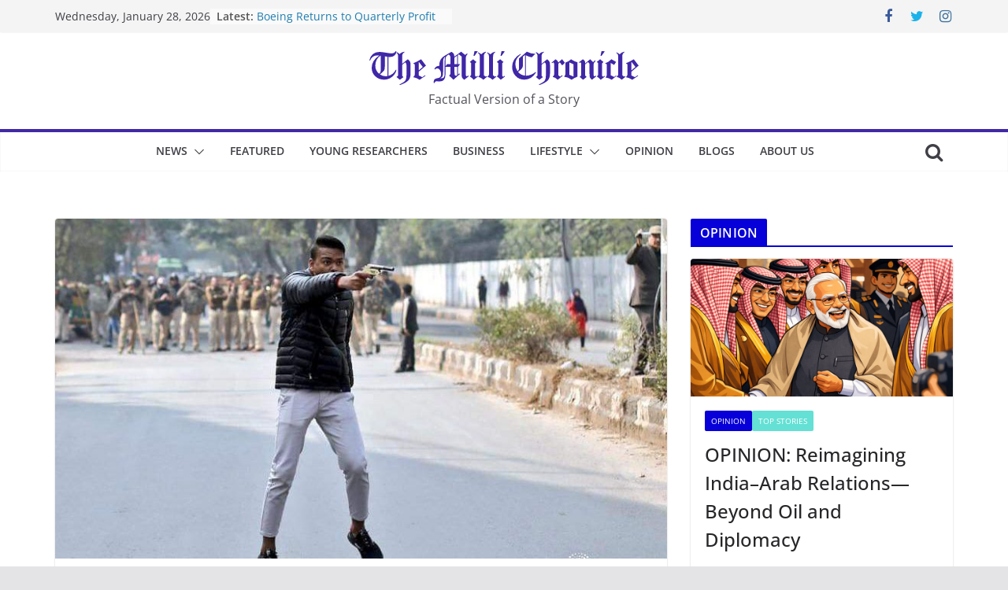

--- FILE ---
content_type: text/html; charset=UTF-8
request_url: https://millichronicle.com/2020/01/shot-fired-at-indian-protest-against-citizenship-law-one-hurt.html
body_size: 19595
content:

<!doctype html>
<html lang="en-US" itemscope itemtype="https://schema.org/BlogPosting">
<head>
<meta charset="UTF-8"/>
<meta name="viewport" content="width=device-width, initial-scale=1">
<link rel="profile" href="https://gmpg.org/xfn/11"/>
<title>Shot fired at Indian protest against citizenship law, one hurt &#8211; The Milli Chronicle</title>
<meta name='robots' content='max-image-preview:large'/>
<link rel="alternate" type="application/rss+xml" title="The Milli Chronicle &raquo; Feed" href="https://millichronicle.com/feed"/>
<link rel="alternate" type="application/rss+xml" title="The Milli Chronicle &raquo; Comments Feed" href="https://millichronicle.com/comments/feed"/>
<script type="text/javascript">window._wpemojiSettings={"baseUrl":"https:\/\/s.w.org\/images\/core\/emoji\/14.0.0\/72x72\/","ext":".png","svgUrl":"https:\/\/s.w.org\/images\/core\/emoji\/14.0.0\/svg\/","svgExt":".svg","source":{"concatemoji":"https:\/\/millichronicle.com\/wp-includes\/js\/wp-emoji-release.min.js?ver=312b2a9403bc50e9202aa24e5d3de228"}};!function(i,n){var o,s,e;function c(e){try{var t={supportTests:e,timestamp:(new Date).valueOf()};sessionStorage.setItem(o,JSON.stringify(t))}catch(e){}}function p(e,t,n){e.clearRect(0,0,e.canvas.width,e.canvas.height),e.fillText(t,0,0);var t=new Uint32Array(e.getImageData(0,0,e.canvas.width,e.canvas.height).data),r=(e.clearRect(0,0,e.canvas.width,e.canvas.height),e.fillText(n,0,0),new Uint32Array(e.getImageData(0,0,e.canvas.width,e.canvas.height).data));return t.every(function(e,t){return e===r[t]})}function u(e,t,n){switch(t){case"flag":return n(e,"\ud83c\udff3\ufe0f\u200d\u26a7\ufe0f","\ud83c\udff3\ufe0f\u200b\u26a7\ufe0f")?!1:!n(e,"\ud83c\uddfa\ud83c\uddf3","\ud83c\uddfa\u200b\ud83c\uddf3")&&!n(e,"\ud83c\udff4\udb40\udc67\udb40\udc62\udb40\udc65\udb40\udc6e\udb40\udc67\udb40\udc7f","\ud83c\udff4\u200b\udb40\udc67\u200b\udb40\udc62\u200b\udb40\udc65\u200b\udb40\udc6e\u200b\udb40\udc67\u200b\udb40\udc7f");case"emoji":return!n(e,"\ud83e\udef1\ud83c\udffb\u200d\ud83e\udef2\ud83c\udfff","\ud83e\udef1\ud83c\udffb\u200b\ud83e\udef2\ud83c\udfff")}return!1}function f(e,t,n){var r="undefined"!=typeof WorkerGlobalScope&&self instanceof WorkerGlobalScope?new OffscreenCanvas(300,150):i.createElement("canvas"),a=r.getContext("2d",{willReadFrequently:!0}),o=(a.textBaseline="top",a.font="600 32px Arial",{});return e.forEach(function(e){o[e]=t(a,e,n)}),o}function t(e){var t=i.createElement("script");t.src=e,t.defer=!0,i.head.appendChild(t)}"undefined"!=typeof Promise&&(o="wpEmojiSettingsSupports",s=["flag","emoji"],n.supports={everything:!0,everythingExceptFlag:!0},e=new Promise(function(e){i.addEventListener("DOMContentLoaded",e,{once:!0})}),new Promise(function(t){var n=function(){try{var e=JSON.parse(sessionStorage.getItem(o));if("object"==typeof e&&"number"==typeof e.timestamp&&(new Date).valueOf()<e.timestamp+604800&&"object"==typeof e.supportTests)return e.supportTests}catch(e){}return null}();if(!n){if("undefined"!=typeof Worker&&"undefined"!=typeof OffscreenCanvas&&"undefined"!=typeof URL&&URL.createObjectURL&&"undefined"!=typeof Blob)try{var e="postMessage("+f.toString()+"("+[JSON.stringify(s),u.toString(),p.toString()].join(",")+"));",r=new Blob([e],{type:"text/javascript"}),a=new Worker(URL.createObjectURL(r),{name:"wpTestEmojiSupports"});return void(a.onmessage=function(e){c(n=e.data),a.terminate(),t(n)})}catch(e){}c(n=f(s,u,p))}t(n)}).then(function(e){for(var t in e)n.supports[t]=e[t],n.supports.everything=n.supports.everything&&n.supports[t],"flag"!==t&&(n.supports.everythingExceptFlag=n.supports.everythingExceptFlag&&n.supports[t]);n.supports.everythingExceptFlag=n.supports.everythingExceptFlag&&!n.supports.flag,n.DOMReady=!1,n.readyCallback=function(){n.DOMReady=!0}}).then(function(){return e}).then(function(){var e;n.supports.everything||(n.readyCallback(),(e=n.source||{}).concatemoji?t(e.concatemoji):e.wpemoji&&e.twemoji&&(t(e.twemoji),t(e.wpemoji)))}))}((window,document),window._wpemojiSettings);</script>
<style type="text/css">img.wp-smiley,img.emoji{display:inline!important;border:none!important;box-shadow:none!important;height:1em!important;width:1em!important;margin:0 .07em!important;vertical-align:-.1em!important;background:none!important;padding:0!important}</style>
<!-- <link rel='stylesheet' id='wp-block-library-css' href='https://millichronicle.com/wp-includes/css/dist/block-library/style.min.css?ver=312b2a9403bc50e9202aa24e5d3de228' type='text/css' media='all' /> -->
<link rel="stylesheet" type="text/css" href="//millichronicle.com/wp-content/cache/wpfc-minified/fh4ng9ny/ftgyj.css" media="all"/>
<style id='wp-block-library-theme-inline-css' type='text/css'>.wp-block-audio figcaption{color:#555;font-size:13px;text-align:center}.is-dark-theme .wp-block-audio figcaption{color:hsla(0,0%,100%,.65)}.wp-block-audio{margin:0 0 1em}.wp-block-code{border:1px solid #ccc;border-radius:4px;font-family:Menlo,Consolas,monaco,monospace;padding:.8em 1em}.wp-block-embed figcaption{color:#555;font-size:13px;text-align:center}.is-dark-theme .wp-block-embed figcaption{color:hsla(0,0%,100%,.65)}.wp-block-embed{margin:0 0 1em}.blocks-gallery-caption{color:#555;font-size:13px;text-align:center}.is-dark-theme .blocks-gallery-caption{color:hsla(0,0%,100%,.65)}.wp-block-image figcaption{color:#555;font-size:13px;text-align:center}.is-dark-theme .wp-block-image figcaption{color:hsla(0,0%,100%,.65)}.wp-block-image{margin:0 0 1em}.wp-block-pullquote{border-bottom:4px solid;border-top:4px solid;color:currentColor;margin-bottom:1.75em}.wp-block-pullquote cite,.wp-block-pullquote footer,.wp-block-pullquote__citation{color:currentColor;font-size:.8125em;font-style:normal;text-transform:uppercase}.wp-block-quote{border-left:.25em solid;margin:0 0 1.75em;padding-left:1em}.wp-block-quote cite,.wp-block-quote footer{color:currentColor;font-size:.8125em;font-style:normal;position:relative}.wp-block-quote.has-text-align-right{border-left:none;border-right:.25em solid;padding-left:0;padding-right:1em}.wp-block-quote.has-text-align-center{border:none;padding-left:0}.wp-block-quote.is-large,.wp-block-quote.is-style-large,.wp-block-quote.is-style-plain{border:none}.wp-block-search .wp-block-search__label{font-weight:700}.wp-block-search__button{border:1px solid #ccc;padding:.375em .625em}:where(.wp-block-group.has-background){padding:1.25em 2.375em}.wp-block-separator.has-css-opacity{opacity:.4}.wp-block-separator{border:none;border-bottom:2px solid;margin-left:auto;margin-right:auto}.wp-block-separator.has-alpha-channel-opacity{opacity:1}.wp-block-separator:not(.is-style-wide):not(.is-style-dots){width:100px}.wp-block-separator.has-background:not(.is-style-dots){border-bottom:none;height:1px}.wp-block-separator.has-background:not(.is-style-wide):not(.is-style-dots){height:2px}.wp-block-table{margin:0 0 1em}.wp-block-table td,.wp-block-table th{word-break:normal}.wp-block-table figcaption{color:#555;font-size:13px;text-align:center}.is-dark-theme .wp-block-table figcaption{color:hsla(0,0%,100%,.65)}.wp-block-video figcaption{color:#555;font-size:13px;text-align:center}.is-dark-theme .wp-block-video figcaption{color:hsla(0,0%,100%,.65)}.wp-block-video{margin:0 0 1em}.wp-block-template-part.has-background{margin-bottom:0;margin-top:0;padding:1.25em 2.375em}</style>
<style id='global-styles-inline-css' type='text/css'>body{--wp--preset--color--black:#000;--wp--preset--color--cyan-bluish-gray:#abb8c3;--wp--preset--color--white:#fff;--wp--preset--color--pale-pink:#f78da7;--wp--preset--color--vivid-red:#cf2e2e;--wp--preset--color--luminous-vivid-orange:#ff6900;--wp--preset--color--luminous-vivid-amber:#fcb900;--wp--preset--color--light-green-cyan:#7bdcb5;--wp--preset--color--vivid-green-cyan:#00d084;--wp--preset--color--pale-cyan-blue:#8ed1fc;--wp--preset--color--vivid-cyan-blue:#0693e3;--wp--preset--color--vivid-purple:#9b51e0;--wp--preset--gradient--vivid-cyan-blue-to-vivid-purple:linear-gradient(135deg,rgba(6,147,227,1) 0%,#9b51e0 100%);--wp--preset--gradient--light-green-cyan-to-vivid-green-cyan:linear-gradient(135deg,#7adcb4 0%,#00d082 100%);--wp--preset--gradient--luminous-vivid-amber-to-luminous-vivid-orange:linear-gradient(135deg,rgba(252,185,0,1) 0%,rgba(255,105,0,1) 100%);--wp--preset--gradient--luminous-vivid-orange-to-vivid-red:linear-gradient(135deg,rgba(255,105,0,1) 0%,#cf2e2e 100%);--wp--preset--gradient--very-light-gray-to-cyan-bluish-gray:linear-gradient(135deg,#eee 0%,#a9b8c3 100%);--wp--preset--gradient--cool-to-warm-spectrum:linear-gradient(135deg,#4aeadc 0%,#9778d1 20%,#cf2aba 40%,#ee2c82 60%,#fb6962 80%,#fef84c 100%);--wp--preset--gradient--blush-light-purple:linear-gradient(135deg,#ffceec 0%,#9896f0 100%);--wp--preset--gradient--blush-bordeaux:linear-gradient(135deg,#fecda5 0%,#fe2d2d 50%,#6b003e 100%);--wp--preset--gradient--luminous-dusk:linear-gradient(135deg,#ffcb70 0%,#c751c0 50%,#4158d0 100%);--wp--preset--gradient--pale-ocean:linear-gradient(135deg,#fff5cb 0%,#b6e3d4 50%,#33a7b5 100%);--wp--preset--gradient--electric-grass:linear-gradient(135deg,#caf880 0%,#71ce7e 100%);--wp--preset--gradient--midnight:linear-gradient(135deg,#020381 0%,#2874fc 100%);--wp--preset--font-size--small:13px;--wp--preset--font-size--medium:20px;--wp--preset--font-size--large:36px;--wp--preset--font-size--x-large:42px;--wp--preset--spacing--20:.44rem;--wp--preset--spacing--30:.67rem;--wp--preset--spacing--40:1rem;--wp--preset--spacing--50:1.5rem;--wp--preset--spacing--60:2.25rem;--wp--preset--spacing--70:3.38rem;--wp--preset--spacing--80:5.06rem;--wp--preset--shadow--natural:6px 6px 9px rgba(0,0,0,.2);--wp--preset--shadow--deep:12px 12px 50px rgba(0,0,0,.4);--wp--preset--shadow--sharp:6px 6px 0 rgba(0,0,0,.2);--wp--preset--shadow--outlined:6px 6px 0 -3px rgba(255,255,255,1) , 6px 6px rgba(0,0,0,1);--wp--preset--shadow--crisp:6px 6px 0 rgba(0,0,0,1)}body{margin:0}.wp-site-blocks>.alignleft{float:left;margin-right:2em}.wp-site-blocks>.alignright{float:right;margin-left:2em}.wp-site-blocks>.aligncenter{justify-content:center;margin-left:auto;margin-right:auto}:where(.wp-site-blocks) > * {margin-block-start:24px;margin-block-end:0}:where(.wp-site-blocks) > :first-child:first-child {margin-block-start:0}:where(.wp-site-blocks) > :last-child:last-child {margin-block-end:0}body{--wp--style--block-gap:24px}:where(body .is-layout-flow)  > :first-child:first-child{margin-block-start:0}:where(body .is-layout-flow)  > :last-child:last-child{margin-block-end:0}:where(body .is-layout-flow)  > *{margin-block-start:24px;margin-block-end:0}:where(body .is-layout-constrained)  > :first-child:first-child{margin-block-start:0}:where(body .is-layout-constrained)  > :last-child:last-child{margin-block-end:0}:where(body .is-layout-constrained)  > *{margin-block-start:24px;margin-block-end:0}:where(body .is-layout-flex) {gap:24px}:where(body .is-layout-grid) {gap:24px}body .is-layout-flow>.alignleft{float:left;margin-inline-start:0;margin-inline-end:2em}body .is-layout-flow>.alignright{float:right;margin-inline-start:2em;margin-inline-end:0}body .is-layout-flow>.aligncenter{margin-left:auto!important;margin-right:auto!important}body .is-layout-constrained>.alignleft{float:left;margin-inline-start:0;margin-inline-end:2em}body .is-layout-constrained>.alignright{float:right;margin-inline-start:2em;margin-inline-end:0}body .is-layout-constrained>.aligncenter{margin-left:auto!important;margin-right:auto!important}body .is-layout-constrained > :where(:not(.alignleft):not(.alignright):not(.alignfull)){max-width:var(--wp--style--global--content-size);margin-left:auto!important;margin-right:auto!important}body .is-layout-constrained>.alignwide{max-width:var(--wp--style--global--wide-size)}body .is-layout-flex{display:flex}body .is-layout-flex{flex-wrap:wrap;align-items:center}body .is-layout-flex>*{margin:0}body .is-layout-grid{display:grid}body .is-layout-grid>*{margin:0}body{padding-top:0;padding-right:0;padding-bottom:0;padding-left:0}a:where(:not(.wp-element-button)){text-decoration:underline}.wp-element-button,.wp-block-button__link{background-color:#32373c;border-width:0;color:#fff;font-family:inherit;font-size:inherit;line-height:inherit;padding: calc(0.667em + 2px) calc(1.333em + 2px);text-decoration:none}.has-black-color{color:var(--wp--preset--color--black)!important}.has-cyan-bluish-gray-color{color:var(--wp--preset--color--cyan-bluish-gray)!important}.has-white-color{color:var(--wp--preset--color--white)!important}.has-pale-pink-color{color:var(--wp--preset--color--pale-pink)!important}.has-vivid-red-color{color:var(--wp--preset--color--vivid-red)!important}.has-luminous-vivid-orange-color{color:var(--wp--preset--color--luminous-vivid-orange)!important}.has-luminous-vivid-amber-color{color:var(--wp--preset--color--luminous-vivid-amber)!important}.has-light-green-cyan-color{color:var(--wp--preset--color--light-green-cyan)!important}.has-vivid-green-cyan-color{color:var(--wp--preset--color--vivid-green-cyan)!important}.has-pale-cyan-blue-color{color:var(--wp--preset--color--pale-cyan-blue)!important}.has-vivid-cyan-blue-color{color:var(--wp--preset--color--vivid-cyan-blue)!important}.has-vivid-purple-color{color:var(--wp--preset--color--vivid-purple)!important}.has-black-background-color{background-color:var(--wp--preset--color--black)!important}.has-cyan-bluish-gray-background-color{background-color:var(--wp--preset--color--cyan-bluish-gray)!important}.has-white-background-color{background-color:var(--wp--preset--color--white)!important}.has-pale-pink-background-color{background-color:var(--wp--preset--color--pale-pink)!important}.has-vivid-red-background-color{background-color:var(--wp--preset--color--vivid-red)!important}.has-luminous-vivid-orange-background-color{background-color:var(--wp--preset--color--luminous-vivid-orange)!important}.has-luminous-vivid-amber-background-color{background-color:var(--wp--preset--color--luminous-vivid-amber)!important}.has-light-green-cyan-background-color{background-color:var(--wp--preset--color--light-green-cyan)!important}.has-vivid-green-cyan-background-color{background-color:var(--wp--preset--color--vivid-green-cyan)!important}.has-pale-cyan-blue-background-color{background-color:var(--wp--preset--color--pale-cyan-blue)!important}.has-vivid-cyan-blue-background-color{background-color:var(--wp--preset--color--vivid-cyan-blue)!important}.has-vivid-purple-background-color{background-color:var(--wp--preset--color--vivid-purple)!important}.has-black-border-color{border-color:var(--wp--preset--color--black)!important}.has-cyan-bluish-gray-border-color{border-color:var(--wp--preset--color--cyan-bluish-gray)!important}.has-white-border-color{border-color:var(--wp--preset--color--white)!important}.has-pale-pink-border-color{border-color:var(--wp--preset--color--pale-pink)!important}.has-vivid-red-border-color{border-color:var(--wp--preset--color--vivid-red)!important}.has-luminous-vivid-orange-border-color{border-color:var(--wp--preset--color--luminous-vivid-orange)!important}.has-luminous-vivid-amber-border-color{border-color:var(--wp--preset--color--luminous-vivid-amber)!important}.has-light-green-cyan-border-color{border-color:var(--wp--preset--color--light-green-cyan)!important}.has-vivid-green-cyan-border-color{border-color:var(--wp--preset--color--vivid-green-cyan)!important}.has-pale-cyan-blue-border-color{border-color:var(--wp--preset--color--pale-cyan-blue)!important}.has-vivid-cyan-blue-border-color{border-color:var(--wp--preset--color--vivid-cyan-blue)!important}.has-vivid-purple-border-color{border-color:var(--wp--preset--color--vivid-purple)!important}.has-vivid-cyan-blue-to-vivid-purple-gradient-background{background:var(--wp--preset--gradient--vivid-cyan-blue-to-vivid-purple)!important}.has-light-green-cyan-to-vivid-green-cyan-gradient-background{background:var(--wp--preset--gradient--light-green-cyan-to-vivid-green-cyan)!important}.has-luminous-vivid-amber-to-luminous-vivid-orange-gradient-background{background:var(--wp--preset--gradient--luminous-vivid-amber-to-luminous-vivid-orange)!important}.has-luminous-vivid-orange-to-vivid-red-gradient-background{background:var(--wp--preset--gradient--luminous-vivid-orange-to-vivid-red)!important}.has-very-light-gray-to-cyan-bluish-gray-gradient-background{background:var(--wp--preset--gradient--very-light-gray-to-cyan-bluish-gray)!important}.has-cool-to-warm-spectrum-gradient-background{background:var(--wp--preset--gradient--cool-to-warm-spectrum)!important}.has-blush-light-purple-gradient-background{background:var(--wp--preset--gradient--blush-light-purple)!important}.has-blush-bordeaux-gradient-background{background:var(--wp--preset--gradient--blush-bordeaux)!important}.has-luminous-dusk-gradient-background{background:var(--wp--preset--gradient--luminous-dusk)!important}.has-pale-ocean-gradient-background{background:var(--wp--preset--gradient--pale-ocean)!important}.has-electric-grass-gradient-background{background:var(--wp--preset--gradient--electric-grass)!important}.has-midnight-gradient-background{background:var(--wp--preset--gradient--midnight)!important}.has-small-font-size{font-size:var(--wp--preset--font-size--small)!important}.has-medium-font-size{font-size:var(--wp--preset--font-size--medium)!important}.has-large-font-size{font-size:var(--wp--preset--font-size--large)!important}.has-x-large-font-size{font-size:var(--wp--preset--font-size--x-large)!important}.wp-block-navigation a:where(:not(.wp-element-button)){color:inherit}.wp-block-pullquote{font-size:1.5em;line-height:1.6}</style>
<!-- <link rel='stylesheet' id='colormag_style-css' href='https://millichronicle.com/wp-content/themes/colormag/style.css?ver=3.0.4' type='text/css' media='all' /> -->
<link rel="stylesheet" type="text/css" href="//millichronicle.com/wp-content/cache/wpfc-minified/frpht0j8/e1dvl.css" media="all"/>
<style id='colormag_style-inline-css' type='text/css'>.colormag-button,blockquote,button,input[type="reset"],input[type="button"],input[type="submit"],.cm-home-icon.front_page_on,.cm-post-categories a,.cm-primary-nav ul li ul li:hover,.cm-primary-nav ul li.current-menu-item,.cm-primary-nav ul li.current_page_ancestor,.cm-primary-nav ul li.current-menu-ancestor,.cm-primary-nav ul li.current_page_item,.cm-primary-nav ul li:hover,.cm-primary-nav ul li.focus,.cm-mobile-nav li a:hover,.colormag-header-clean #cm-primary-nav .cm-menu-toggle:hover,.cm-header .cm-mobile-nav li:hover,.cm-header .cm-mobile-nav li.current-page-ancestor,.cm-header .cm-mobile-nav li.current-menu-ancestor,.cm-header .cm-mobile-nav li.current-page-item,.cm-header .cm-mobile-nav li.current-menu-item,.cm-primary-nav ul li.focus>a,.cm-layout-2 .cm-primary-nav ul ul.sub-menu li.focus>a,.cm-mobile-nav .current-menu-item>a,.cm-mobile-nav .current_page_item>a,.colormag-header-clean .cm-mobile-nav li:hover>a,.colormag-header-clean .cm-mobile-nav li.current-page-ancestor>a,.colormag-header-clean .cm-mobile-nav li.current-menu-ancestor>a,.colormag-header-clean .cm-mobile-nav li.current-page-item>a,.colormag-header-clean .cm-mobile-nav li.current-menu-item>a,.fa.search-top:hover,.widget_call_to_action .btn--primary,.colormag-footer--classic .cm-footer-cols .cm-row .cm-widget-title span::before,.colormag-footer--classic-bordered .cm-footer-cols .cm-row .cm-widget-title span::before,.cm-featured-posts .cm-widget-title span,.cm-featured-category-slider-widget .cm-slide-content .cm-entry-header-meta .cm-post-categories a,.cm-highlighted-posts .cm-post-content .cm-entry-header-meta .cm-post-categories a,.cm-category-slide-next,.cm-category-slide-prev,.slide-next,.slide-prev,.cm-tabbed-widget ul li,.cm-posts .wp-pagenavi .current,.cm-posts .wp-pagenavi a:hover,.cm-secondary .cm-widget-title span,.cm-posts .post .cm-post-content .cm-entry-header-meta .cm-post-categories a,.cm-page-header .cm-page-title span,.entry-meta .post-format i,.format-link,.cm-entry-button,.infinite-scroll .tg-infinite-scroll,.no-more-post-text,.pagination span,.comments-area .comment-author-link span,.cm-footer-cols .cm-row .cm-widget-title span,.advertisement_above_footer .cm-widget-title span,.error,.cm-primary .cm-widget-title span,.related-posts-wrapper.style-three .cm-post-content .cm-entry-title a:hover:before,.cm-slider-area .cm-widget-title span,.cm-beside-slider-widget .cm-widget-title span,.top-full-width-sidebar .cm-widget-title span,.wp-block-quote,.wp-block-quote.is-style-large,.wp-block-quote.has-text-align-right,.cm-error-404 .cm-btn,.widget .wp-block-heading,.wp-block-search button,.widget a::before,.cm-post-date a::before,.byline a::before,.colormag-footer--classic-bordered .cm-widget-title::before,.wp-block-button__link,#cm-tertiary .cm-widget-title span,.link-pagination .post-page-numbers.current,.wp-block-query-pagination-numbers .page-numbers.current,.wp-element-button,.wp-block-button .wp-block-button__link,.wp-element-button,.cm-layout-2 .cm-primary-nav ul ul.sub-menu li:hover,.cm-layout-2 .cm-primary-nav ul ul.sub-menu li.current-menu-ancestor,.cm-layout-2 .cm-primary-nav ul ul.sub-menu li.current-menu-item,.cm-layout-2 .cm-primary-nav ul ul.sub-menu li.focus,.search-wrap button,.page-numbers .current,.wp-block-search .wp-element-button:hover{background-color:#4028a7}a,
.cm-layout-2 #cm-primary-nav .fa.search-top:hover,
.cm-layout-2 #cm-primary-nav.cm-mobile-nav .cm-random-post a:hover .fa-random,
.cm-layout-2 #cm-primary-nav.cm-primary-nav .cm-random-post a:hover .fa-random,
.cm-layout-2 .breaking-news .newsticker a:hover,
.cm-layout-2 .cm-primary-nav ul li.current-menu-item > a,
.cm-layout-2 .cm-primary-nav ul li.current_page_item > a,
.cm-layout-2 .cm-primary-nav ul li:hover > a,
.cm-layout-2 .cm-primary-nav ul li.focus > a
.dark-skin .cm-layout-2-style-1 #cm-primary-nav.cm-primary-nav .cm-home-icon:hover .fa,
.byline a:hover, .comments a:hover, .cm-edit-link a:hover, .cm-post-date a:hover,
.social-links:not(.cm-header-actions .social-links) i.fa:hover, .cm-tag-links a:hover,
.colormag-header-clean .social-links li:hover i.fa, .cm-layout-2-style-1 .social-links li:hover i.fa,
.colormag-header-clean .breaking-news .newsticker a:hover, .widget_featured_posts .article-content .cm-entry-title a:hover,
.widget_featured_slider .slide-content .cm-below-entry-meta .byline a:hover,
.widget_featured_slider .slide-content .cm-below-entry-meta .comments a:hover,
.widget_featured_slider .slide-content .cm-below-entry-meta .cm-post-date a:hover,
.widget_featured_slider .slide-content .cm-entry-title a:hover,
.widget_block_picture_news.widget_featured_posts .article-content .cm-entry-title a:hover,
.widget_highlighted_posts .article-content .cm-below-entry-meta .byline a:hover,
.widget_highlighted_posts .article-content .cm-below-entry-meta .comments a:hover,
.widget_highlighted_posts .article-content .cm-below-entry-meta .cm-post-date a:hover,
.widget_highlighted_posts .article-content .cm-entry-title a:hover, i.fa-arrow-up, i.fa-arrow-down,
.cm-site-title a, #content .post .article-content .cm-entry-title a:hover, .entry-meta .byline i,
.entry-meta .cat-links i, .entry-meta a, .post .cm-entry-title a:hover, .search .cm-entry-title a:hover,
.entry-meta .comments-link a:hover, .entry-meta .cm-edit-link a:hover, .entry-meta .cm-post-date a:hover,
.entry-meta .cm-tag-links a:hover, .single #content .tags a:hover, .count, .next a:hover, .previous a:hover,
.related-posts-main-title .fa, .single-related-posts .article-content .cm-entry-title a:hover,
.pagination a span:hover,
#content .comments-area a.comment-cm-edit-link:hover, #content .comments-area a.comment-permalink:hover,
#content .comments-area article header cite a:hover, .comments-area .comment-author-link a:hover,
.comment .comment-reply-link:hover,
.nav-next a, .nav-previous a,
#cm-footer .cm-footer-menu ul li a:hover,
.cm-footer-cols .cm-row a:hover, a#scroll-up i, .related-posts-wrapper-flyout .cm-entry-title a:hover,
.human-diff-time .human-diff-time-display:hover,
.cm-layout-2-style-1 #cm-primary-nav .fa:hover,
.cm-footer-bar a,
.cm-post-date a:hover,
.cm-author a:hover,
.cm-comments-link a:hover,
.cm-tag-links a:hover,
.cm-edit-link a:hover,
.cm-footer-bar .copyright a,
.cm-featured-posts .cm-entry-title a:hover,
.cm-posts .post .cm-post-content .cm-entry-title a:hover,
.cm-posts .post .single-title-above .cm-entry-title a:hover,
.cm-layout-2 .cm-primary-nav ul li:hover > a,
.cm-layout-2 #cm-primary-nav .fa:hover,
.cm-entry-title a:hover,
button:hover, input[type="button"]:hover,
input[type="reset"]:hover,
input[type="submit"]:hover,
.wp-block-button .wp-block-button__link:hover,
.cm-button:hover,
.wp-element-button:hover,
li.product .added_to_cart:hover,
.comments-area .comment-permalink:hover,
.cm-footer-bar-area .cm-footer-bar__2 a{color:#4028a7}#cm-primary-nav,.cm-contained .cm-header-2 .cm-row{border-top-color:#4028a7}.cm-layout-2 #cm-primary-nav,.cm-layout-2 .cm-primary-nav ul ul.sub-menu li:hover,.cm-layout-2 .cm-primary-nav ul>li:hover>a,.cm-layout-2 .cm-primary-nav ul>li.current-menu-item>a,.cm-layout-2 .cm-primary-nav ul>li.current-menu-ancestor>a,.cm-layout-2 .cm-primary-nav ul ul.sub-menu li.current-menu-ancestor,.cm-layout-2 .cm-primary-nav ul ul.sub-menu li.current-menu-item,.cm-layout-2 .cm-primary-nav ul ul.sub-menu li.focus,cm-layout-2 .cm-primary-nav ul ul.sub-menu li.current-menu-ancestor,cm-layout-2 .cm-primary-nav ul ul.sub-menu li.current-menu-item,cm-layout-2 #cm-primary-nav .cm-menu-toggle:hover,cm-layout-2 #cm-primary-nav.cm-mobile-nav .cm-menu-toggle,cm-layout-2 .cm-primary-nav ul>li:hover>a,cm-layout-2 .cm-primary-nav ul>li.current-menu-item>a,cm-layout-2 .cm-primary-nav ul>li.current-menu-ancestor>a,.cm-layout-2 .cm-primary-nav ul li.focus>a,.pagination a span:hover,.cm-error-404 .cm-btn,.single-post .cm-post-categories a::after,.widget .block-title,.cm-layout-2 .cm-primary-nav ul li.focus>a,button,input[type="button"],input[type="reset"],input[type="submit"],.wp-block-button .wp-block-button__link,.cm-button,.wp-element-button,li.product .added_to_cart{border-color:#4028a7}.cm-secondary .cm-widget-title,#cm-tertiary .cm-widget-title,.widget_featured_posts .widget-title,#secondary .widget-title,#cm-tertiary .widget-title,.cm-page-header .cm-page-title,.cm-footer-cols .cm-row .widget-title,.advertisement_above_footer .widget-title,#primary .widget-title,.widget_slider_area .widget-title,.widget_beside_slider .widget-title,.top-full-width-sidebar .widget-title,.cm-footer-cols .cm-row .cm-widget-title,.cm-footer-bar .copyright a,.cm-layout-2.cm-layout-2-style-2 #cm-primary-nav,.cm-layout-2 .cm-primary-nav ul>li:hover>a,.cm-layout-2 .cm-primary-nav ul>li.current-menu-item>a{border-bottom-color:#4028a7}.cm-header .cm-menu-toggle svg,.cm-header .cm-menu-toggle svg{fill:#fff}.cm-footer-bar-area .cm-footer-bar__2 a{color:#207daf}.mzb-featured-posts,.mzb-social-icon,.mzb-featured-categories,.mzb-social-icons-insert{--color--light--primary:rgba(64,40,167,.1)}body{--color--light--primary:#4028a7;--color--primary:#4028a7}</style>
<!-- <link rel='stylesheet' id='colormag-fontawesome-css' href='https://millichronicle.com/wp-content/themes/colormag/assets/library/fontawesome/css/font-awesome.min.css?ver=3.0.4' type='text/css' media='all' /> -->
<link rel="stylesheet" type="text/css" href="//millichronicle.com/wp-content/cache/wpfc-minified/8u7p8bnz/e1dvl.css" media="all"/>
<script src='//millichronicle.com/wp-content/cache/wpfc-minified/e1z8a4ns/ftgyj.js' type="text/javascript"></script>
<!-- <script type='text/javascript' src='https://millichronicle.com/wp-includes/js/jquery/jquery.min.js?ver=3.7.0' id='jquery-core-js'></script> -->
<!-- <script type='text/javascript' src='https://millichronicle.com/wp-includes/js/jquery/jquery-migrate.min.js?ver=3.4.1' id='jquery-migrate-js'></script> -->
<!--[if lte IE 8]>
<script type='text/javascript' src='https://millichronicle.com/wp-content/themes/colormag/assets/js/html5shiv.min.js?ver=3.0.4' id='html5-js'></script>
<![endif]-->
<!-- OG: 3.2.3 -->
<meta property="og:image" content="https://media.millichronicle.com/2020/01/30122657/FB_IMG_1580387204829.jpg"><meta property="og:image:secure_url" content="https://media.millichronicle.com/2020/01/30122657/FB_IMG_1580387204829.jpg"><meta property="og:image:width" content="800"><meta property="og:image:height" content="531"><meta property="og:image:alt" content="FB_IMG_1580387204829.jpg"><meta property="og:image:type" content="image/jpeg"><meta property="og:description" content="New Delhi (Reuters) – An unidentified man fired at a protest against India’s new citizenship law near a university in Delhi on Thursday, wounding a student, witnesses said, the first such incident in the capital during more than a month of demonstrations. Witnesses said the man holding a gun shouted slogans against the protesters near..."><meta property="og:type" content="article"><meta property="og:locale" content="en_US"><meta property="og:site_name" content="The Milli Chronicle"><meta property="og:title" content="Shot fired at Indian protest against citizenship law, one hurt"><meta property="og:url" content="https://millichronicle.com/2020/01/shot-fired-at-indian-protest-against-citizenship-law-one-hurt.html"><meta property="og:updated_time" content="2020-01-30T12:35:45+03:00">
<meta property="article:published_time" content="2020-01-30T12:25:47+00:00"><meta property="article:modified_time" content="2020-01-30T12:35:45+00:00"><meta property="article:section" content="Asia"><meta property="article:section" content="Latest"><meta property="article:section" content="News"><meta property="article:section" content="Top Stories"><meta property="article:author:first_name" content="MilliChronicle"><meta property="article:author:last_name" content="Administrator"><meta property="article:author:username" content="Millichronicle">
<meta property="twitter:partner" content="ogwp"><meta property="twitter:card" content="summary_large_image"><meta property="twitter:image" content="https://media.millichronicle.com/2020/01/30122657/FB_IMG_1580387204829.jpg"><meta property="twitter:image:alt" content="FB_IMG_1580387204829.jpg"><meta property="twitter:title" content="Shot fired at Indian protest against citizenship law, one hurt"><meta property="twitter:description" content="New Delhi (Reuters) – An unidentified man fired at a protest against India’s new citizenship law near a university in Delhi on Thursday, wounding a student, witnesses said, the first such incident..."><meta property="twitter:url" content="https://millichronicle.com/2020/01/shot-fired-at-indian-protest-against-citizenship-law-one-hurt.html">
<meta itemprop="image" content="https://media.millichronicle.com/2020/01/30122657/FB_IMG_1580387204829.jpg"><meta itemprop="name" content="Shot fired at Indian protest against citizenship law, one hurt"><meta itemprop="description" content="New Delhi (Reuters) – An unidentified man fired at a protest against India’s new citizenship law near a university in Delhi on Thursday, wounding a student, witnesses said, the first such incident in the capital during more than a month of demonstrations. Witnesses said the man holding a gun shouted slogans against the protesters near..."><meta itemprop="datePublished" content="2020-01-30"><meta itemprop="dateModified" content="2020-01-30T12:35:45+00:00"><meta itemprop="author" content="Millichronicle"><meta itemprop="tagline" content="Factual Version of a Story">
<meta property="profile:first_name" content="MilliChronicle"><meta property="profile:last_name" content="Administrator"><meta property="profile:username" content="Millichronicle">
<!-- /OG -->
<link rel="https://api.w.org/" href="https://millichronicle.com/wp-json/"/><link rel="alternate" type="application/json" href="https://millichronicle.com/wp-json/wp/v2/posts/7657"/><link rel="EditURI" type="application/rsd+xml" title="RSD" href="https://millichronicle.com/xmlrpc.php?rsd"/>
<link rel="canonical" href="https://millichronicle.com/2020/01/shot-fired-at-indian-protest-against-citizenship-law-one-hurt.html"/>
<link rel="alternate" type="application/json+oembed" href="https://millichronicle.com/wp-json/oembed/1.0/embed?url=https%3A%2F%2Fmillichronicle.com%2F2020%2F01%2Fshot-fired-at-indian-protest-against-citizenship-law-one-hurt.html"/>
<link rel="alternate" type="text/xml+oembed" href="https://millichronicle.com/wp-json/oembed/1.0/embed?url=https%3A%2F%2Fmillichronicle.com%2F2020%2F01%2Fshot-fired-at-indian-protest-against-citizenship-law-one-hurt.html&#038;format=xml"/>
<!-- Google tag (gtag.js) -->
<script async src="https://www.googletagmanager.com/gtag/js?id=G-5E659HGVRK"></script>
<script>window.dataLayer=window.dataLayer||[];function gtag(){dataLayer.push(arguments);}gtag('js',new Date());gtag('config','G-5E659HGVRK');</script><link rel="icon" href="https://media.millichronicle.com/2018/11/12122950/logo-m-01-150x150.png" sizes="32x32"/>
<link rel="icon" href="https://media.millichronicle.com/2018/11/12122950/logo-m-01-300x300.png" sizes="192x192"/>
<link rel="apple-touch-icon" href="https://media.millichronicle.com/2018/11/12122950/logo-m-01-300x300.png"/>
<meta name="msapplication-TileImage" content="https://media.millichronicle.com/2018/11/12122950/logo-m-01-300x300.png"/>
<style type="text/css" id="wp-custom-css">#header-text-nav-container{background-color:#edf0e7}#main{background-color:#edf0e7}strong.breaking-news-latest{border-radius:4px}.news-bar{background:#f6f4ff}ul.sub-menu{box-shadow: 0px 10px 20px #00000030;border-radius:4px;overflow:hidden;border:none!important}h1.page-title>span{border-radius:4px 4px 0 0}.widget_featured_posts .single-article{background-color:#edf0e7;box-shadow:none}.widget_featured_posts img{border-radius:4px}.widget-title>span{border-radius:4px 4px 0 0}#masthead.colormag-header-classic .main-navigation ul ul.sub-menu{background-color:#edf0e7}article,.widget_slider_area,.single-article,.single-related-posts{border-radius:4px;overflow:hidden}.more-link{display:none}.post .featured-image{text-align:center;border-radius:4px;overflow:hidden}.slider-featured-image{height:350px}.single #content .post,#content .post,.single-related-posts{box-shadow:none;background-color:#edf0e7}#secondary .widget,.error-404 .widget{background-color:transparent}div#header-logo-image{max-width:400px;margin:0 auto}#header-logo-image img{width:100%}.footer-widgets-area a:hover{color:#969696}.footer-widgets-wrapper{border-top:1px solid #f2f2f2;background-color:#1a0e4c}.colormag-footer--classic .footer-socket-wrapper{background-color:#0d062f;padding:20px 0}.widget_featured_slider .slide-content,.widget_highlighted_posts .article-content{background:-webkit-linear-gradient(top,rgba(0,0,0,0),rgba(0,0,0,1));background:-o-linear-gradient(bottom,rgba(0,0,0,0),rgba(0,0,0,1));background:-moz-linear-gradient(bottom,rgba(0,0,0,0),rgba(0,0,0,1));background:linear-gradient(to bottom,rgba(0,0,0,0),rgba(0,0,0,1))}.widget_featured_slider img{width:100%}.single #content .post,#content .post{box-shadow:none}#content .post img{width:100%}.widget_featured_slider .slide-content .below-entry-meta .byline a:hover,.widget_featured_slider .slide-content .below-entry-meta .comments a:hover,.widget_featured_slider .slide-content .below-entry-meta .posted-on a:hover,.widget_featured_slider .slide-content .entry-title a:hover{color:#d0d0d0}.byline a:hover,.comments a:hover,.edit-link a:hover,.posted-on a:hover,.tag-links a:hover,.widget_highlighted_posts .article-content .below-entry-meta .byline a:hover,.widget_highlighted_posts .article-content .below-entry-meta .comments a:hover,.widget_highlighted_posts .article-content .below-entry-meta .posted-on a:hover,.widget_highlighted_posts .article-content .entry-title a:hover{color:#e6e6e6}.widget_highlighted_posts .article-content .entry-title a{text-shadow:1px 1px 2px rgba(0,0,0,1)}h1,h2,h3,h4,h5,h6{font-weight:bold}img.custom-logo{width:36rem}@media only screen and (max-width:600px){.widget_featured_slider .single-slide{height:inherit}div#header-logo-image{max-width:250px;margin:10px auto}}</style>
</head>
<body data-rsssl=1 class="post-template-default single single-post postid-7657 single-format-standard wp-custom-logo wp-embed-responsive cm-header-layout-2 adv-style-1  wide">
<div id="page" class="hfeed site">
<a class="skip-link screen-reader-text" href="#main">Skip to content</a>
<header id="cm-masthead" class="cm-header cm-layout-2 cm-layout-2-style-1">
<div class="cm-top-bar">
<div class="cm-container">
<div class="cm-row">
<div class="cm-top-bar__1">
<div class="date-in-header">
Wednesday, January 28, 2026		</div>
<div class="breaking-news">
<strong class="breaking-news-latest">Latest:</strong>
<ul class="newsticker">
<li>
<a href="https://millichronicle.com/2026/01/62565.html" title="Boeing Returns to Quarterly Profit as Strategic Sale and Aircraft Output Strengthen Recovery Path">
Boeing Returns to Quarterly Profit as Strategic Sale and Aircraft Output Strengthen Recovery Path						</a>
</li>
<li>
<a href="https://millichronicle.com/2026/01/62567.html" title="Starbucks Accelerates Supply Chain Transformation With Smarter Technology and Stronger Systems">
Starbucks Accelerates Supply Chain Transformation With Smarter Technology and Stronger Systems						</a>
</li>
<li>
<a href="https://millichronicle.com/2026/01/62569.html" title="S&amp;P 500 Reaches New Heights as Earnings Momentum Fuels Market Optimism">
S&amp;P 500 Reaches New Heights as Earnings Momentum Fuels Market Optimism						</a>
</li>
<li>
<a href="https://millichronicle.com/2026/01/62571.html" title="Citigroup Strengthens Corporate Banking Leadership to Accelerate Global Growth">
Citigroup Strengthens Corporate Banking Leadership to Accelerate Global Growth						</a>
</li>
<li>
<a href="https://millichronicle.com/2026/01/62573.html" title="Rising Crypto Transparency Drives Stronger Global Action Against Financial Crime">
Rising Crypto Transparency Drives Stronger Global Action Against Financial Crime						</a>
</li>
</ul>
</div>
</div>
<div class="cm-top-bar__2">
<div class="social-links">
<ul>
<li><a href="https://www.fb.com/millichronicle" target="_blank"><i class="fa fa-facebook"></i></a></li><li><a href="https://www.x.com/millichronicle" target="_blank"><i class="fa fa-twitter"></i></a></li><li><a href="https://www.instagram.com/millichronicle/" target="_blank"><i class="fa fa-instagram"></i></a></li>			</ul>
</div><!-- .social-links -->
</div>
</div>
</div>
</div>
<div class="cm-main-header">
<div id="cm-header-1" class="cm-header-1">
<div class="cm-container">
<div class="cm-row">
<div class="cm-header-col-1">
<div id="cm-site-branding" class="cm-site-branding">
<a href="https://millichronicle.com/" class="custom-logo-link" rel="home"><img width="161" height="20" src="https://media.millichronicle.com/2025/01/08000048/logo_milli.svg" class="custom-logo" alt="millichronicle" decoding="async"/></a>					</div><!-- #cm-site-branding -->
<div id="cm-site-info" class="">
<p class="cm-site-description">
Factual Version of a Story						</p><!-- .cm-site-description -->
</div><!-- #cm-site-info -->
</div><!-- .cm-header-col-1 -->
<div class="cm-header-col-2">
</div><!-- .cm-header-col-2 -->
</div>
</div>
</div>
<div id="cm-header-2" class="cm-header-2">
<nav id="cm-primary-nav" class="cm-primary-nav">
<div class="cm-container">
<div class="cm-row">
<div class="cm-header-actions">
<div class="cm-top-search">
<i class="fa fa-search search-top"></i>
<div class="search-form-top">
<form action="https://millichronicle.com/" class="search-form searchform clearfix" method="get" role="search">
<div class="search-wrap">
<input type="search" class="s field" name="s" value="" placeholder="Search"/>
<button class="search-icon" type="submit"></button>
</div>
</form><!-- .searchform -->
</div>
</div>
</div>
<p class="cm-menu-toggle" aria-expanded="false">
<svg class="cm-icon cm-icon--bars" xmlns="http://www.w3.org/2000/svg" viewBox="0 0 24 24"><path d="M21 19H3a1 1 0 0 1 0-2h18a1 1 0 0 1 0 2Zm0-6H3a1 1 0 0 1 0-2h18a1 1 0 0 1 0 2Zm0-6H3a1 1 0 0 1 0-2h18a1 1 0 0 1 0 2Z"></path></svg>						<svg class="cm-icon cm-icon--x-mark" xmlns="http://www.w3.org/2000/svg" viewBox="0 0 24 24"><path d="m13.4 12 8.3-8.3c.4-.4.4-1 0-1.4s-1-.4-1.4 0L12 10.6 3.7 2.3c-.4-.4-1-.4-1.4 0s-.4 1 0 1.4l8.3 8.3-8.3 8.3c-.4.4-.4 1 0 1.4.2.2.4.3.7.3s.5-.1.7-.3l8.3-8.3 8.3 8.3c.2.2.5.3.7.3s.5-.1.7-.3c.4-.4.4-1 0-1.4L13.4 12z"></path></svg>					</p>
<div class="cm-menu-primary-container"><ul id="menu-primary" class="menu"><li id="menu-item-1513" class="menu-item menu-item-type-taxonomy menu-item-object-category current-post-ancestor current-menu-parent current-post-parent menu-item-has-children menu-item-1513"><a href="https://millichronicle.com/category/news">News</a><span role="button" tabindex="0" class="cm-submenu-toggle" onkeypress=""><svg class="cm-icon" xmlns="http://www.w3.org/2000/svg" xml:space="preserve" viewBox="0 0 24 24"><path d="M12 17.5c-.3 0-.5-.1-.7-.3l-9-9c-.4-.4-.4-1 0-1.4s1-.4 1.4 0l8.3 8.3 8.3-8.3c.4-.4 1-.4 1.4 0s.4 1 0 1.4l-9 9c-.2.2-.4.3-.7.3z"/></svg></span>
<ul class="sub-menu">
<li id="menu-item-1514" class="menu-item menu-item-type-taxonomy menu-item-object-category current-post-ancestor current-menu-parent current-post-parent menu-item-1514"><a href="https://millichronicle.com/category/news/asia">Asia</a></li>
<li id="menu-item-1515" class="menu-item menu-item-type-taxonomy menu-item-object-category menu-item-1515"><a href="https://millichronicle.com/category/news/middle-east">Middle East and North Africa</a></li>
<li id="menu-item-1516" class="menu-item menu-item-type-taxonomy menu-item-object-category menu-item-1516"><a href="https://millichronicle.com/category/news/world">World</a></li>
</ul>
</li>
<li id="menu-item-53927" class="menu-item menu-item-type-taxonomy menu-item-object-category menu-item-53927"><a href="https://millichronicle.com/category/featured">Featured</a></li>
<li id="menu-item-55456" class="menu-item menu-item-type-taxonomy menu-item-object-category menu-item-55456"><a href="https://millichronicle.com/category/young-researchers">Young Researchers</a></li>
<li id="menu-item-4799" class="menu-item menu-item-type-taxonomy menu-item-object-category menu-item-4799"><a href="https://millichronicle.com/category/business">Business</a></li>
<li id="menu-item-398" class="menu-item menu-item-type-taxonomy menu-item-object-category menu-item-has-children menu-item-398"><a href="https://millichronicle.com/category/lifestyle">Lifestyle</a><span role="button" tabindex="0" class="cm-submenu-toggle" onkeypress=""><svg class="cm-icon" xmlns="http://www.w3.org/2000/svg" xml:space="preserve" viewBox="0 0 24 24"><path d="M12 17.5c-.3 0-.5-.1-.7-.3l-9-9c-.4-.4-.4-1 0-1.4s1-.4 1.4 0l8.3 8.3 8.3-8.3c.4-.4 1-.4 1.4 0s.4 1 0 1.4l-9 9c-.2.2-.4.3-.7.3z"/></svg></span>
<ul class="sub-menu">
<li id="menu-item-1518" class="menu-item menu-item-type-taxonomy menu-item-object-category menu-item-1518"><a href="https://millichronicle.com/category/lifestyle/health">Health</a></li>
<li id="menu-item-1520" class="menu-item menu-item-type-taxonomy menu-item-object-category menu-item-1520"><a href="https://millichronicle.com/category/lifestyle/travel">Travel</a></li>
<li id="menu-item-4800" class="menu-item menu-item-type-taxonomy menu-item-object-category menu-item-4800"><a href="https://millichronicle.com/category/lifestyle/technology">Technology</a></li>
<li id="menu-item-1519" class="menu-item menu-item-type-taxonomy menu-item-object-category menu-item-1519"><a href="https://millichronicle.com/category/lifestyle/inspirational">Inspirational</a></li>
<li id="menu-item-12583" class="menu-item menu-item-type-taxonomy menu-item-object-category menu-item-12583"><a href="https://millichronicle.com/category/lifestyle/education">Education</a></li>
<li id="menu-item-12702" class="menu-item menu-item-type-taxonomy menu-item-object-category menu-item-12702"><a href="https://millichronicle.com/category/lifestyle/history">History</a></li>
<li id="menu-item-1517" class="menu-item menu-item-type-taxonomy menu-item-object-category menu-item-1517"><a href="https://millichronicle.com/category/lifestyle/faith">Faith</a></li>
<li id="menu-item-1521" class="menu-item menu-item-type-taxonomy menu-item-object-category menu-item-1521"><a href="https://millichronicle.com/category/lifestyle/variety">Variety</a></li>
</ul>
</li>
<li id="menu-item-406" class="menu-item menu-item-type-taxonomy menu-item-object-category menu-item-406"><a href="https://millichronicle.com/category/opinion">Opinion</a></li>
<li id="menu-item-396" class="menu-item menu-item-type-taxonomy menu-item-object-category menu-item-396"><a href="https://millichronicle.com/category/blogs">Blogs</a></li>
<li id="menu-item-23531" class="menu-item menu-item-type-post_type menu-item-object-page menu-item-23531"><a href="https://millichronicle.com/about-us">About Us</a></li>
</ul></div>
</div>
</div>
</nav>
</div>
</div> <!-- /.cm-main-header -->
</header><!-- #cm-masthead -->
<div id="cm-content" class="cm-content">
<div class="cm-container">
<div class="cm-row">
<div id="cm-primary" class="cm-primary">
<div class="cm-posts" class="clearfix">
<article id="post-7657" class="post-7657 post type-post status-publish format-standard has-post-thumbnail hentry category-asia category-latest category-news category-top-stories">
<div class="cm-featured-image">
<img width="800" height="445" src="https://media.millichronicle.com/2020/01/30122657/FB_IMG_1580387204829-800x445.jpg" class="attachment-colormag-featured-image size-colormag-featured-image wp-post-image" alt="" decoding="async" fetchpriority="high"/>			</div>
<div class="cm-post-content">
<div class="cm-entry-header-meta"><div class="cm-post-categories"><a href="https://millichronicle.com/category/news/asia" rel="category tag">Asia</a><a href="https://millichronicle.com/category/latest" style="background:#777fce" rel="category tag">Latest</a><a href="https://millichronicle.com/category/news" style="background:#3c89fc" rel="category tag">News</a><a href="https://millichronicle.com/category/top-stories" style="background:#64e0d4" rel="category tag">Top Stories</a></div></div>
<header class="cm-entry-header">
<h1 class="cm-entry-title">
Shot fired at Indian protest against citizenship law, one hurt		</h1>
</header>
<div class="cm-below-entry-meta ">
<span class="cm-author cm-vcard">
<svg class="cm-icon cm-icon--user" xmlns="http://www.w3.org/2000/svg" viewBox="0 0 24 24"><path d="M7 7c0-2.8 2.2-5 5-5s5 2.2 5 5-2.2 5-5 5-5-2.2-5-5zm9 7H8c-2.8 0-5 2.2-5 5v2c0 .6.4 1 1 1h16c.6 0 1-.4 1-1v-2c0-2.8-2.2-5-5-5z"></path></svg>			<a class="url fn n" href="https://millichronicle.com/author/millichronicle" title="Millichronicle">
Millichronicle			</a>
</span>
<span class="cm-post-date"><a href="https://millichronicle.com/2020/01/shot-fired-at-indian-protest-against-citizenship-law-one-hurt.html" title="12:25 pm" rel="bookmark"><svg class="cm-icon cm-icon--calendar-fill" xmlns="http://www.w3.org/2000/svg" viewBox="0 0 24 24"><path d="M21.1 6.6v1.6c0 .6-.4 1-1 1H3.9c-.6 0-1-.4-1-1V6.6c0-1.5 1.3-2.8 2.8-2.8h1.7V3c0-.6.4-1 1-1s1 .4 1 1v.8h5.2V3c0-.6.4-1 1-1s1 .4 1 1v.8h1.7c1.5 0 2.8 1.3 2.8 2.8zm-1 4.6H3.9c-.6 0-1 .4-1 1v7c0 1.5 1.3 2.8 2.8 2.8h12.6c1.5 0 2.8-1.3 2.8-2.8v-7c0-.6-.4-1-1-1z"></path></svg> <time class="entry-date published" datetime="2020-01-30T12:25:47+03:00">January 30, 2020</time><time class="updated" datetime="2020-01-30T12:35:45+03:00">January 30, 2020</time></a></span></div>
<div class="cm-entry-summary">
<p><strong>New Delhi (Reuters) –</strong> An unidentified man fired at a protest against India’s new citizenship law near a university in Delhi on Thursday, wounding a student, witnesses said, the first such incident in the capital during more than a month of demonstrations.</p>
<p>Witnesses said the man holding a gun shouted slogans against the protesters near Jamia Millia Islamia University, before firing at them.<br/></p>
<p>“The police stood nearby,” Ahmed Zahir, a witness, said.<br/></p>
<p>A Reuters photograph showed the man, dressed in a black jacket and brandishing a single-barrel weapon, standing meters away from dozens of policemen outside the university, where more than 1,000 protesters had gathered for a march.<br/></p>
<p>Police later said they had detained the suspected gunman but gave no details.<br/></p>
<p>Protests against the Citizenship Amendment Act, which fast-tracks Indian citizenship for non-Muslim minorities from three neighboring countries, have flared since last December.<br/></p>
<p>Some of the biggest protests have taken place near the university, which police stormed in December. On Thursday, police barricaded the road outside the university.<br/></p>
<p>A group of students, most of them women, were holding a sit-in near the barricade after they were stopped from marching to a memorial for independence leader Mahatma Gandhi on the anniversary of his assassination in 1948.<br/></p>
<p>Prime Minister Narendra Modi’s government insists the citizenship law is needed to help members of persecuted religious minorities who fled to India before 2015 from Muslim-majority Afghanistan, Bangladesh and Pakistan.<br/></p>
<p>But protesters say the law, and a proposed national register for citizens, discriminates against Muslims and violates India’s secular constitution.<br></p>
<p>In recent days, leaders from Modi’s ruling Bharatiya Janata Party (BJP) have called for action against the protesters, who they term unpatriotic.</p>
<p>This week, India’s junior finance minister Anurag Thakur encouraged supporters at a state election rally in New Delhi to chant slogans calling for traitors to be shot, drawing a reprimand from the election commission.</p>
</div>
</div>
</article>
</div><!-- .cm-posts -->
<ul class="default-wp-page">
<li class="previous"><a href="https://millichronicle.com/2020/01/bangladesh-allows-education-for-rohingya-refugee-children.html" rel="prev"><span class="meta-nav"><svg class="cm-icon cm-icon--arrow-left-long" xmlns="http://www.w3.org/2000/svg" viewBox="0 0 24 24"><path d="M2 12.38a1 1 0 0 1 0-.76.91.91 0 0 1 .22-.33L6.52 7a1 1 0 0 1 1.42 0 1 1 0 0 1 0 1.41L5.36 11H21a1 1 0 0 1 0 2H5.36l2.58 2.58a1 1 0 0 1 0 1.41 1 1 0 0 1-.71.3 1 1 0 0 1-.71-.3l-4.28-4.28a.91.91 0 0 1-.24-.33Z"></path></svg></span> Bangladesh allows education for Rohingya refugee children</a></li>
<li class="next"><a href="https://millichronicle.com/2020/01/india-first-country-in-the-world-for-digital-hajj-process-indian-president.html" rel="next">India first country in the world for digital Hajj process: Indian President <span class="meta-nav"><svg class="cm-icon cm-icon--arrow-right-long" xmlns="http://www.w3.org/2000/svg" viewBox="0 0 24 24"><path d="M21.92 12.38a1 1 0 0 0 0-.76 1 1 0 0 0-.21-.33L17.42 7A1 1 0 0 0 16 8.42L18.59 11H2.94a1 1 0 1 0 0 2h15.65L16 15.58A1 1 0 0 0 16 17a1 1 0 0 0 1.41 0l4.29-4.28a1 1 0 0 0 .22-.34Z"></path></svg></span></a></li>
</ul>
<div class="related-posts-wrapper">
<h4 class="related-posts-main-title">
<i class="fa fa-thumbs-up"></i><span>You May Also Like</span>
</h4>
<div class="related-posts">
<div class="single-related-posts">
<div class="related-posts-thumbnail">
<a href="https://millichronicle.com/2018/12/unofficially-amroha-houses-surveyed-before-isis-arrests.html" title="Unofficially Amroha houses surveyed before ISIS arrests">
<img width="390" height="205" src="https://media.millichronicle.com/2018/12/12121940/amroha-390x205.jpg" class="attachment-colormag-featured-post-medium size-colormag-featured-post-medium wp-post-image" alt="" decoding="async" loading="lazy"/>							</a>
</div>
<div class="cm-post-content">
<h3 class="cm-entry-title">
<a href="https://millichronicle.com/2018/12/unofficially-amroha-houses-surveyed-before-isis-arrests.html" rel="bookmark" title="Unofficially Amroha houses surveyed before ISIS arrests">
Unofficially Amroha houses surveyed before ISIS arrests							</a>
</h3><!--/.post-title-->
<div class="cm-below-entry-meta ">
<span class="cm-author cm-vcard">
<svg class="cm-icon cm-icon--user" xmlns="http://www.w3.org/2000/svg" viewBox="0 0 24 24"><path d="M7 7c0-2.8 2.2-5 5-5s5 2.2 5 5-2.2 5-5 5-5-2.2-5-5zm9 7H8c-2.8 0-5 2.2-5 5v2c0 .6.4 1 1 1h16c.6 0 1-.4 1-1v-2c0-2.8-2.2-5-5-5z"></path></svg>			<a class="url fn n" href="https://millichronicle.com/author/millichronicle" title="Millichronicle">
Millichronicle			</a>
</span>
<span class="cm-post-date"><a href="https://millichronicle.com/2018/12/unofficially-amroha-houses-surveyed-before-isis-arrests.html" title="7:45 pm" rel="bookmark"><svg class="cm-icon cm-icon--calendar-fill" xmlns="http://www.w3.org/2000/svg" viewBox="0 0 24 24"><path d="M21.1 6.6v1.6c0 .6-.4 1-1 1H3.9c-.6 0-1-.4-1-1V6.6c0-1.5 1.3-2.8 2.8-2.8h1.7V3c0-.6.4-1 1-1s1 .4 1 1v.8h5.2V3c0-.6.4-1 1-1s1 .4 1 1v.8h1.7c1.5 0 2.8 1.3 2.8 2.8zm-1 4.6H3.9c-.6 0-1 .4-1 1v7c0 1.5 1.3 2.8 2.8 2.8h12.6c1.5 0 2.8-1.3 2.8-2.8v-7c0-.6-.4-1-1-1z"></path></svg> <time class="entry-date published" datetime="2018-12-29T19:45:02+03:00">December 29, 2018</time><time class="updated" datetime="2018-12-29T19:45:07+03:00">December 29, 2018</time></a></span></div>					</div>
</div><!--/.related-->
<div class="single-related-posts">
<div class="related-posts-thumbnail">
<a href="https://millichronicle.com/2023/08/india-japan-us-and-australia-conduct-malabar-navy-exercise-off-the-coast-of-sydney.html" title="India, Japan, US, and Australia Conduct Malabar Navy Exercise off the Coast of Sydney">
<img width="390" height="205" src="https://media.millichronicle.com/2023/08/11201728/India-Japan-Us-Australia-To-Hold-Malabar-Naval-Exercise-Off-Sydney-390x205.jpg" class="attachment-colormag-featured-post-medium size-colormag-featured-post-medium wp-post-image" alt="" decoding="async" loading="lazy" srcset="https://media.millichronicle.com/2023/08/11201728/India-Japan-Us-Australia-To-Hold-Malabar-Naval-Exercise-Off-Sydney-390x205.jpg 390w, https://media.millichronicle.com/2023/08/11201728/India-Japan-Us-Australia-To-Hold-Malabar-Naval-Exercise-Off-Sydney-300x157.jpg 300w, https://media.millichronicle.com/2023/08/11201728/India-Japan-Us-Australia-To-Hold-Malabar-Naval-Exercise-Off-Sydney-1024x536.jpg 1024w, https://media.millichronicle.com/2023/08/11201728/India-Japan-Us-Australia-To-Hold-Malabar-Naval-Exercise-Off-Sydney-768x402.jpg 768w, https://media.millichronicle.com/2023/08/11201728/India-Japan-Us-Australia-To-Hold-Malabar-Naval-Exercise-Off-Sydney.jpg 1200w" sizes="(max-width: 390px) 100vw, 390px"/>							</a>
</div>
<div class="cm-post-content">
<h3 class="cm-entry-title">
<a href="https://millichronicle.com/2023/08/india-japan-us-and-australia-conduct-malabar-navy-exercise-off-the-coast-of-sydney.html" rel="bookmark" title="India, Japan, US, and Australia Conduct Malabar Navy Exercise off the Coast of Sydney">
India, Japan, US, and Australia Conduct Malabar Navy Exercise off the Coast of Sydney							</a>
</h3><!--/.post-title-->
<div class="cm-below-entry-meta ">
<span class="cm-author cm-vcard">
<svg class="cm-icon cm-icon--user" xmlns="http://www.w3.org/2000/svg" viewBox="0 0 24 24"><path d="M7 7c0-2.8 2.2-5 5-5s5 2.2 5 5-2.2 5-5 5-5-2.2-5-5zm9 7H8c-2.8 0-5 2.2-5 5v2c0 .6.4 1 1 1h16c.6 0 1-.4 1-1v-2c0-2.8-2.2-5-5-5z"></path></svg>			<a class="url fn n" href="https://millichronicle.com/author/millinewsfeed" title="NewsDesk Milli Chronicle">
NewsDesk Milli Chronicle			</a>
</span>
<span class="cm-post-date"><a href="https://millichronicle.com/2023/08/india-japan-us-and-australia-conduct-malabar-navy-exercise-off-the-coast-of-sydney.html" title="8:17 pm" rel="bookmark"><svg class="cm-icon cm-icon--calendar-fill" xmlns="http://www.w3.org/2000/svg" viewBox="0 0 24 24"><path d="M21.1 6.6v1.6c0 .6-.4 1-1 1H3.9c-.6 0-1-.4-1-1V6.6c0-1.5 1.3-2.8 2.8-2.8h1.7V3c0-.6.4-1 1-1s1 .4 1 1v.8h5.2V3c0-.6.4-1 1-1s1 .4 1 1v.8h1.7c1.5 0 2.8 1.3 2.8 2.8zm-1 4.6H3.9c-.6 0-1 .4-1 1v7c0 1.5 1.3 2.8 2.8 2.8h12.6c1.5 0 2.8-1.3 2.8-2.8v-7c0-.6-.4-1-1-1z"></path></svg> <time class="entry-date published" datetime="2023-08-11T20:17:38+03:00">August 11, 2023</time><time class="updated" datetime="2023-08-11T20:18:42+03:00">August 11, 2023</time></a></span></div>					</div>
</div><!--/.related-->
<div class="single-related-posts">
<div class="related-posts-thumbnail">
<a href="https://millichronicle.com/2021/12/u-s-covid-19-deaths-reach-800000-as-delta-ravaged-in-2021.html" title="U.S. COVID-19 deaths reach 800,000 as Delta ravaged in 2021">
<img width="390" height="205" src="https://media.millichronicle.com/2021/12/12200407/VKLOVRZ3LNORRH65LG2Z5L6JCA-390x205.jpg" class="attachment-colormag-featured-post-medium size-colormag-featured-post-medium wp-post-image" alt="" decoding="async" loading="lazy"/>							</a>
</div>
<div class="cm-post-content">
<h3 class="cm-entry-title">
<a href="https://millichronicle.com/2021/12/u-s-covid-19-deaths-reach-800000-as-delta-ravaged-in-2021.html" rel="bookmark" title="U.S. COVID-19 deaths reach 800,000 as Delta ravaged in 2021">
U.S. COVID-19 deaths reach 800,000 as Delta ravaged in 2021							</a>
</h3><!--/.post-title-->
<div class="cm-below-entry-meta ">
<span class="cm-author cm-vcard">
<svg class="cm-icon cm-icon--user" xmlns="http://www.w3.org/2000/svg" viewBox="0 0 24 24"><path d="M7 7c0-2.8 2.2-5 5-5s5 2.2 5 5-2.2 5-5 5-5-2.2-5-5zm9 7H8c-2.8 0-5 2.2-5 5v2c0 .6.4 1 1 1h16c.6 0 1-.4 1-1v-2c0-2.8-2.2-5-5-5z"></path></svg>			<a class="url fn n" href="https://millichronicle.com/author/millinewsfeed" title="NewsDesk Milli Chronicle">
NewsDesk Milli Chronicle			</a>
</span>
<span class="cm-post-date"><a href="https://millichronicle.com/2021/12/u-s-covid-19-deaths-reach-800000-as-delta-ravaged-in-2021.html" title="6:48 am" rel="bookmark"><svg class="cm-icon cm-icon--calendar-fill" xmlns="http://www.w3.org/2000/svg" viewBox="0 0 24 24"><path d="M21.1 6.6v1.6c0 .6-.4 1-1 1H3.9c-.6 0-1-.4-1-1V6.6c0-1.5 1.3-2.8 2.8-2.8h1.7V3c0-.6.4-1 1-1s1 .4 1 1v.8h5.2V3c0-.6.4-1 1-1s1 .4 1 1v.8h1.7c1.5 0 2.8 1.3 2.8 2.8zm-1 4.6H3.9c-.6 0-1 .4-1 1v7c0 1.5 1.3 2.8 2.8 2.8h12.6c1.5 0 2.8-1.3 2.8-2.8v-7c0-.6-.4-1-1-1z"></path></svg> <time class="entry-date published updated" datetime="2021-12-13T06:48:32+03:00">December 13, 2021</time></a></span></div>					</div>
</div><!--/.related-->
</div><!--/.post-related-->
</div>
</div><!-- #cm-primary -->
<div id="cm-secondary" class="cm-secondary">
<aside id="colormag_featured_posts_vertical_widget-36" class="widget cm-featured-posts cm-featured-posts--style-2">
<h3 class="cm-widget-title" style="border-bottom-color:#0700d8;"><span style="background-color:#0700d8;">OPINION</span></h3><div class="cm-first-post">
<div class="cm-post">
<a href="https://millichronicle.com/2026/01/62482.html" title="OPINION: Reimagining India–Arab Relations—Beyond Oil and Diplomacy"><img width="390" height="205" src="https://media.millichronicle.com/2026/01/25193042/India-Arab-Relations-1-390x205.png" class="attachment-colormag-featured-post-medium size-colormag-featured-post-medium wp-post-image" alt="OPINION: Reimagining India–Arab Relations—Beyond Oil and Diplomacy" decoding="async" title="OPINION: Reimagining India–Arab Relations—Beyond Oil and Diplomacy" loading="lazy"/></a></figure>
<div class="cm-post-content">
<div class="cm-entry-header-meta"><div class="cm-post-categories"><a href="https://millichronicle.com/category/opinion" style="background:#0700d8" rel="category tag">Opinion</a><a href="https://millichronicle.com/category/top-stories" style="background:#64e0d4" rel="category tag">Top Stories</a></div></div>		<h3 class="cm-entry-title">
<a href="https://millichronicle.com/2026/01/62482.html" title="OPINION: Reimagining India–Arab Relations—Beyond Oil and Diplomacy">
OPINION: Reimagining India–Arab Relations—Beyond Oil and Diplomacy			</a>
</h3>
<div class="cm-below-entry-meta "><span class="cm-post-date"><a href="https://millichronicle.com/2026/01/62482.html" title="7:31 pm" rel="bookmark"><svg class="cm-icon cm-icon--calendar-fill" xmlns="http://www.w3.org/2000/svg" viewBox="0 0 24 24"><path d="M21.1 6.6v1.6c0 .6-.4 1-1 1H3.9c-.6 0-1-.4-1-1V6.6c0-1.5 1.3-2.8 2.8-2.8h1.7V3c0-.6.4-1 1-1s1 .4 1 1v.8h5.2V3c0-.6.4-1 1-1s1 .4 1 1v.8h1.7c1.5 0 2.8 1.3 2.8 2.8zm-1 4.6H3.9c-.6 0-1 .4-1 1v7c0 1.5 1.3 2.8 2.8 2.8h12.6c1.5 0 2.8-1.3 2.8-2.8v-7c0-.6-.4-1-1-1z"></path></svg> <time class="entry-date published" datetime="2026-01-25T19:31:03+03:00">January 25, 2026</time><time class="updated" datetime="2026-01-25T19:31:04+03:00">January 25, 2026</time></a></span>
<span class="cm-author cm-vcard">
<svg class="cm-icon cm-icon--user" xmlns="http://www.w3.org/2000/svg" viewBox="0 0 24 24"><path d="M7 7c0-2.8 2.2-5 5-5s5 2.2 5 5-2.2 5-5 5-5-2.2-5-5zm9 7H8c-2.8 0-5 2.2-5 5v2c0 .6.4 1 1 1h16c.6 0 1-.4 1-1v-2c0-2.8-2.2-5-5-5z"></path></svg>			<a class="url fn n" href="https://millichronicle.com/author/jaafarsiddiqi" title="Jaafar Siddiqi">
Jaafar Siddiqi			</a>
</span>
</div>
<div class="cm-entry-summary">
<p>For partners across the Arab world, engagement with India is driven less by political noise and more by tangible outcomes</p>
</div>
</div>
</div>
</div><div class="cm-posts">
<div class="cm-post">
<a href="https://millichronicle.com/2026/01/62475.html" title="How Bangladesh’s July Ordinance Rewrites Law, History, and Accountability"><img width="130" height="90" src="https://media.millichronicle.com/2026/01/25183830/July-Uprising-130x90.png" class="attachment-colormag-featured-post-small size-colormag-featured-post-small wp-post-image" alt="How Bangladesh’s July Ordinance Rewrites Law, History, and Accountability" decoding="async" title="How Bangladesh’s July Ordinance Rewrites Law, History, and Accountability" loading="lazy" srcset="https://media.millichronicle.com/2026/01/25183830/July-Uprising-130x90.png 130w, https://media.millichronicle.com/2026/01/25183830/July-Uprising-392x272.png 392w" sizes="(max-width: 130px) 100vw, 130px"/></a></figure>
<div class="cm-post-content">
<div class="cm-entry-header-meta"><div class="cm-post-categories"><a href="https://millichronicle.com/category/opinion" style="background:#0700d8" rel="category tag">Opinion</a><a href="https://millichronicle.com/category/top-stories" style="background:#64e0d4" rel="category tag">Top Stories</a></div></div>		<h3 class="cm-entry-title">
<a href="https://millichronicle.com/2026/01/62475.html" title="How Bangladesh’s July Ordinance Rewrites Law, History, and Accountability">
How Bangladesh’s July Ordinance Rewrites Law, History, and Accountability			</a>
</h3>
<div class="cm-below-entry-meta "><span class="cm-post-date"><a href="https://millichronicle.com/2026/01/62475.html" title="6:39 pm" rel="bookmark"><svg class="cm-icon cm-icon--calendar-fill" xmlns="http://www.w3.org/2000/svg" viewBox="0 0 24 24"><path d="M21.1 6.6v1.6c0 .6-.4 1-1 1H3.9c-.6 0-1-.4-1-1V6.6c0-1.5 1.3-2.8 2.8-2.8h1.7V3c0-.6.4-1 1-1s1 .4 1 1v.8h5.2V3c0-.6.4-1 1-1s1 .4 1 1v.8h1.7c1.5 0 2.8 1.3 2.8 2.8zm-1 4.6H3.9c-.6 0-1 .4-1 1v7c0 1.5 1.3 2.8 2.8 2.8h12.6c1.5 0 2.8-1.3 2.8-2.8v-7c0-.6-.4-1-1-1z"></path></svg> <time class="entry-date published" datetime="2026-01-25T18:39:30+03:00">January 25, 2026</time><time class="updated" datetime="2026-01-25T18:39:31+03:00">January 25, 2026</time></a></span>
<span class="cm-author cm-vcard">
<svg class="cm-icon cm-icon--user" xmlns="http://www.w3.org/2000/svg" viewBox="0 0 24 24"><path d="M7 7c0-2.8 2.2-5 5-5s5 2.2 5 5-2.2 5-5 5-5-2.2-5-5zm9 7H8c-2.8 0-5 2.2-5 5v2c0 .6.4 1 1 1h16c.6 0 1-.4 1-1v-2c0-2.8-2.2-5-5-5z"></path></svg>			<a class="url fn n" href="https://millichronicle.com/author/arunanand" title="Arun Anand">
Arun Anand			</a>
</span>
</div>
</div>
</div>
<div class="cm-post">
<a href="https://millichronicle.com/2026/01/62177.html" title="Bangladesh is on the Brink of Chaos"><img width="130" height="90" src="https://media.millichronicle.com/2026/01/17214758/Bangladesh-On-The-Brink-of-Choas-130x90.jpg" class="attachment-colormag-featured-post-small size-colormag-featured-post-small wp-post-image" alt="Bangladesh is on the Brink of Chaos" decoding="async" title="Bangladesh is on the Brink of Chaos" loading="lazy" srcset="https://media.millichronicle.com/2026/01/17214758/Bangladesh-On-The-Brink-of-Choas-130x90.jpg 130w, https://media.millichronicle.com/2026/01/17214758/Bangladesh-On-The-Brink-of-Choas-392x272.jpg 392w" sizes="(max-width: 130px) 100vw, 130px"/></a></figure>
<div class="cm-post-content">
<div class="cm-entry-header-meta"><div class="cm-post-categories"><a href="https://millichronicle.com/category/news/asia" rel="category tag">Asia</a><a href="https://millichronicle.com/category/latest" style="background:#777fce" rel="category tag">Latest</a><a href="https://millichronicle.com/category/news" style="background:#3c89fc" rel="category tag">News</a><a href="https://millichronicle.com/category/opinion" style="background:#0700d8" rel="category tag">Opinion</a><a href="https://millichronicle.com/category/top-stories" style="background:#64e0d4" rel="category tag">Top Stories</a></div></div>		<h3 class="cm-entry-title">
<a href="https://millichronicle.com/2026/01/62177.html" title="Bangladesh is on the Brink of Chaos">
Bangladesh is on the Brink of Chaos			</a>
</h3>
<div class="cm-below-entry-meta "><span class="cm-post-date"><a href="https://millichronicle.com/2026/01/62177.html" title="9:48 pm" rel="bookmark"><svg class="cm-icon cm-icon--calendar-fill" xmlns="http://www.w3.org/2000/svg" viewBox="0 0 24 24"><path d="M21.1 6.6v1.6c0 .6-.4 1-1 1H3.9c-.6 0-1-.4-1-1V6.6c0-1.5 1.3-2.8 2.8-2.8h1.7V3c0-.6.4-1 1-1s1 .4 1 1v.8h5.2V3c0-.6.4-1 1-1s1 .4 1 1v.8h1.7c1.5 0 2.8 1.3 2.8 2.8zm-1 4.6H3.9c-.6 0-1 .4-1 1v7c0 1.5 1.3 2.8 2.8 2.8h12.6c1.5 0 2.8-1.3 2.8-2.8v-7c0-.6-.4-1-1-1z"></path></svg> <time class="entry-date published" datetime="2026-01-17T21:48:14+03:00">January 17, 2026</time><time class="updated" datetime="2026-01-17T21:48:40+03:00">January 17, 2026</time></a></span>
<span class="cm-author cm-vcard">
<svg class="cm-icon cm-icon--user" xmlns="http://www.w3.org/2000/svg" viewBox="0 0 24 24"><path d="M7 7c0-2.8 2.2-5 5-5s5 2.2 5 5-2.2 5-5 5-5-2.2-5-5zm9 7H8c-2.8 0-5 2.2-5 5v2c0 .6.4 1 1 1h16c.6 0 1-.4 1-1v-2c0-2.8-2.2-5-5-5z"></path></svg>			<a class="url fn n" href="https://millichronicle.com/author/sheikhhaseena" title="Sheikh Hasina Wazed">
Sheikh Hasina Wazed			</a>
</span>
</div>
</div>
</div>
<div class="cm-post">
<a href="https://millichronicle.com/2026/01/62105.html" title="OPINION: Pakistani Men Sexually Target Sikh Girls, Khalistani Silence Enables It"><img width="130" height="90" src="https://media.millichronicle.com/2026/01/16150719/Sikh-Girls-Pak-Grooming-Gangs-130x90.jpeg" class="attachment-colormag-featured-post-small size-colormag-featured-post-small wp-post-image" alt="OPINION: Pakistani Men Sexually Target Sikh Girls, Khalistani Silence Enables It" decoding="async" title="OPINION: Pakistani Men Sexually Target Sikh Girls, Khalistani Silence Enables It" loading="lazy" srcset="https://media.millichronicle.com/2026/01/16150719/Sikh-Girls-Pak-Grooming-Gangs-130x90.jpeg 130w, https://media.millichronicle.com/2026/01/16150719/Sikh-Girls-Pak-Grooming-Gangs-392x272.jpeg 392w" sizes="(max-width: 130px) 100vw, 130px"/></a></figure>
<div class="cm-post-content">
<div class="cm-entry-header-meta"><div class="cm-post-categories"><a href="https://millichronicle.com/category/news" style="background:#3c89fc" rel="category tag">News</a><a href="https://millichronicle.com/category/opinion" style="background:#0700d8" rel="category tag">Opinion</a><a href="https://millichronicle.com/category/top-stories" style="background:#64e0d4" rel="category tag">Top Stories</a><a href="https://millichronicle.com/category/news/world" rel="category tag">World</a></div></div>		<h3 class="cm-entry-title">
<a href="https://millichronicle.com/2026/01/62105.html" title="OPINION: Pakistani Men Sexually Target Sikh Girls, Khalistani Silence Enables It">
OPINION: Pakistani Men Sexually Target Sikh Girls, Khalistani Silence Enables It			</a>
</h3>
<div class="cm-below-entry-meta "><span class="cm-post-date"><a href="https://millichronicle.com/2026/01/62105.html" title="3:07 pm" rel="bookmark"><svg class="cm-icon cm-icon--calendar-fill" xmlns="http://www.w3.org/2000/svg" viewBox="0 0 24 24"><path d="M21.1 6.6v1.6c0 .6-.4 1-1 1H3.9c-.6 0-1-.4-1-1V6.6c0-1.5 1.3-2.8 2.8-2.8h1.7V3c0-.6.4-1 1-1s1 .4 1 1v.8h5.2V3c0-.6.4-1 1-1s1 .4 1 1v.8h1.7c1.5 0 2.8 1.3 2.8 2.8zm-1 4.6H3.9c-.6 0-1 .4-1 1v7c0 1.5 1.3 2.8 2.8 2.8h12.6c1.5 0 2.8-1.3 2.8-2.8v-7c0-.6-.4-1-1-1z"></path></svg> <time class="entry-date published" datetime="2026-01-16T15:07:51+03:00">January 16, 2026</time><time class="updated" datetime="2026-01-16T15:08:44+03:00">January 16, 2026</time></a></span>
<span class="cm-author cm-vcard">
<svg class="cm-icon cm-icon--user" xmlns="http://www.w3.org/2000/svg" viewBox="0 0 24 24"><path d="M7 7c0-2.8 2.2-5 5-5s5 2.2 5 5-2.2 5-5 5-5-2.2-5-5zm9 7H8c-2.8 0-5 2.2-5 5v2c0 .6.4 1 1 1h16c.6 0 1-.4 1-1v-2c0-2.8-2.2-5-5-5z"></path></svg>			<a class="url fn n" href="https://millichronicle.com/author/omerkhan" title="Omer Waziri">
Omer Waziri			</a>
</span>
</div>
</div>
</div>
</div></aside><aside id="colormag_featured_posts_vertical_widget-37" class="widget cm-featured-posts cm-featured-posts--style-2">
<h3 class="cm-widget-title"><span>YOUNG RESEARCHERS</span></h3><div class="cm-first-post">
<div class="cm-post">
<a href="https://millichronicle.com/2025/12/61221.html" title="Muslim, Not a Terrorist: An Indian Woman’s Perspective"><img width="390" height="205" src="https://media.millichronicle.com/2025/12/27163344/Indian-Muslim-Women-390x205.png" class="attachment-colormag-featured-post-medium size-colormag-featured-post-medium wp-post-image" alt="Muslim, Not a Terrorist: An Indian Woman’s Perspective" decoding="async" title="Muslim, Not a Terrorist: An Indian Woman’s Perspective" loading="lazy"/></a></figure>
<div class="cm-post-content">
<div class="cm-entry-header-meta"><div class="cm-post-categories"><a href="https://millichronicle.com/category/news/asia" rel="category tag">Asia</a><a href="https://millichronicle.com/category/news" style="background:#3c89fc" rel="category tag">News</a><a href="https://millichronicle.com/category/young-researchers" rel="category tag">Young Researchers</a></div></div>		<h3 class="cm-entry-title">
<a href="https://millichronicle.com/2025/12/61221.html" title="Muslim, Not a Terrorist: An Indian Woman’s Perspective">
Muslim, Not a Terrorist: An Indian Woman’s Perspective			</a>
</h3>
<div class="cm-below-entry-meta "><span class="cm-post-date"><a href="https://millichronicle.com/2025/12/61221.html" title="4:34 pm" rel="bookmark"><svg class="cm-icon cm-icon--calendar-fill" xmlns="http://www.w3.org/2000/svg" viewBox="0 0 24 24"><path d="M21.1 6.6v1.6c0 .6-.4 1-1 1H3.9c-.6 0-1-.4-1-1V6.6c0-1.5 1.3-2.8 2.8-2.8h1.7V3c0-.6.4-1 1-1s1 .4 1 1v.8h5.2V3c0-.6.4-1 1-1s1 .4 1 1v.8h1.7c1.5 0 2.8 1.3 2.8 2.8zm-1 4.6H3.9c-.6 0-1 .4-1 1v7c0 1.5 1.3 2.8 2.8 2.8h12.6c1.5 0 2.8-1.3 2.8-2.8v-7c0-.6-.4-1-1-1z"></path></svg> <time class="entry-date published" datetime="2025-12-27T16:34:20+03:00">December 27, 2025</time><time class="updated" datetime="2025-12-27T16:34:21+03:00">December 27, 2025</time></a></span>
<span class="cm-author cm-vcard">
<svg class="cm-icon cm-icon--user" xmlns="http://www.w3.org/2000/svg" viewBox="0 0 24 24"><path d="M7 7c0-2.8 2.2-5 5-5s5 2.2 5 5-2.2 5-5 5-5-2.2-5-5zm9 7H8c-2.8 0-5 2.2-5 5v2c0 .6.4 1 1 1h16c.6 0 1-.4 1-1v-2c0-2.8-2.2-5-5-5z"></path></svg>			<a class="url fn n" href="https://millichronicle.com/author/ummehanee" title="Umme Hanee Shaikh">
Umme Hanee Shaikh			</a>
</span>
</div>
<div class="cm-entry-summary">
<p>My religion does not define terror. It defines peace, compassion, and humanity. And millions like me are living proof. Growing</p>
</div>
</div>
</div>
</div><div class="cm-posts">
<div class="cm-post">
<a href="https://millichronicle.com/2025/12/61174.html" title="Public Debate on God&#8217;s Existence in India: What Akhtar vs Nadvi Exposed"><img width="130" height="90" src="https://media.millichronicle.com/2025/12/26125901/Akhtar-Nadvi-Debate-130x90.png" class="attachment-colormag-featured-post-small size-colormag-featured-post-small wp-post-image" alt="Public Debate on God&#8217;s Existence in India: What Akhtar vs Nadvi Exposed" decoding="async" title="Public Debate on God&#8217;s Existence in India: What Akhtar vs Nadvi Exposed" loading="lazy" srcset="https://media.millichronicle.com/2025/12/26125901/Akhtar-Nadvi-Debate-130x90.png 130w, https://media.millichronicle.com/2025/12/26125901/Akhtar-Nadvi-Debate-392x272.png 392w" sizes="(max-width: 130px) 100vw, 130px"/></a></figure>
<div class="cm-post-content">
<div class="cm-entry-header-meta"><div class="cm-post-categories"><a href="https://millichronicle.com/category/featured" style="background:#ea7209" rel="category tag">Featured</a><a href="https://millichronicle.com/category/news" style="background:#3c89fc" rel="category tag">News</a><a href="https://millichronicle.com/category/young-researchers" rel="category tag">Young Researchers</a></div></div>		<h3 class="cm-entry-title">
<a href="https://millichronicle.com/2025/12/61174.html" title="Public Debate on God&#8217;s Existence in India: What Akhtar vs Nadvi Exposed">
Public Debate on God&#8217;s Existence in India: What Akhtar vs Nadvi Exposed			</a>
</h3>
<div class="cm-below-entry-meta "><span class="cm-post-date"><a href="https://millichronicle.com/2025/12/61174.html" title="1:09 pm" rel="bookmark"><svg class="cm-icon cm-icon--calendar-fill" xmlns="http://www.w3.org/2000/svg" viewBox="0 0 24 24"><path d="M21.1 6.6v1.6c0 .6-.4 1-1 1H3.9c-.6 0-1-.4-1-1V6.6c0-1.5 1.3-2.8 2.8-2.8h1.7V3c0-.6.4-1 1-1s1 .4 1 1v.8h5.2V3c0-.6.4-1 1-1s1 .4 1 1v.8h1.7c1.5 0 2.8 1.3 2.8 2.8zm-1 4.6H3.9c-.6 0-1 .4-1 1v7c0 1.5 1.3 2.8 2.8 2.8h12.6c1.5 0 2.8-1.3 2.8-2.8v-7c0-.6-.4-1-1-1z"></path></svg> <time class="entry-date published updated" datetime="2025-12-26T13:09:29+03:00">December 26, 2025</time></a></span>
<span class="cm-author cm-vcard">
<svg class="cm-icon cm-icon--user" xmlns="http://www.w3.org/2000/svg" viewBox="0 0 24 24"><path d="M7 7c0-2.8 2.2-5 5-5s5 2.2 5 5-2.2 5-5 5-5-2.2-5-5zm9 7H8c-2.8 0-5 2.2-5 5v2c0 .6.4 1 1 1h16c.6 0 1-.4 1-1v-2c0-2.8-2.2-5-5-5z"></path></svg>			<a class="url fn n" href="https://millichronicle.com/author/osama-rawal" title="Osama Rawal">
Osama Rawal			</a>
</span>
</div>
</div>
</div>
<div class="cm-post">
<a href="https://millichronicle.com/2025/12/60770.html" title="From Gaza to Australia: Politics of Deflection After Every Islamist Violence"><img width="130" height="90" src="https://media.millichronicle.com/2025/12/15220638/CVE_1-130x90.png" class="attachment-colormag-featured-post-small size-colormag-featured-post-small wp-post-image" alt="From Gaza to Australia: Politics of Deflection After Every Islamist Violence" decoding="async" title="From Gaza to Australia: Politics of Deflection After Every Islamist Violence" loading="lazy" srcset="https://media.millichronicle.com/2025/12/15220638/CVE_1-130x90.png 130w, https://media.millichronicle.com/2025/12/15220638/CVE_1-392x272.png 392w" sizes="(max-width: 130px) 100vw, 130px"/></a></figure>
<div class="cm-post-content">
<div class="cm-entry-header-meta"><div class="cm-post-categories"><a href="https://millichronicle.com/category/news/asia" rel="category tag">Asia</a><a href="https://millichronicle.com/category/latest" style="background:#777fce" rel="category tag">Latest</a><a href="https://millichronicle.com/category/news" style="background:#3c89fc" rel="category tag">News</a><a href="https://millichronicle.com/category/young-researchers" rel="category tag">Young Researchers</a></div></div>		<h3 class="cm-entry-title">
<a href="https://millichronicle.com/2025/12/60770.html" title="From Gaza to Australia: Politics of Deflection After Every Islamist Violence">
From Gaza to Australia: Politics of Deflection After Every Islamist Violence			</a>
</h3>
<div class="cm-below-entry-meta "><span class="cm-post-date"><a href="https://millichronicle.com/2025/12/60770.html" title="10:04 pm" rel="bookmark"><svg class="cm-icon cm-icon--calendar-fill" xmlns="http://www.w3.org/2000/svg" viewBox="0 0 24 24"><path d="M21.1 6.6v1.6c0 .6-.4 1-1 1H3.9c-.6 0-1-.4-1-1V6.6c0-1.5 1.3-2.8 2.8-2.8h1.7V3c0-.6.4-1 1-1s1 .4 1 1v.8h5.2V3c0-.6.4-1 1-1s1 .4 1 1v.8h1.7c1.5 0 2.8 1.3 2.8 2.8zm-1 4.6H3.9c-.6 0-1 .4-1 1v7c0 1.5 1.3 2.8 2.8 2.8h12.6c1.5 0 2.8-1.3 2.8-2.8v-7c0-.6-.4-1-1-1z"></path></svg> <time class="entry-date published" datetime="2025-12-15T22:04:16+03:00">December 15, 2025</time><time class="updated" datetime="2025-12-15T22:15:43+03:00">December 15, 2025</time></a></span>
<span class="cm-author cm-vcard">
<svg class="cm-icon cm-icon--user" xmlns="http://www.w3.org/2000/svg" viewBox="0 0 24 24"><path d="M7 7c0-2.8 2.2-5 5-5s5 2.2 5 5-2.2 5-5 5-5-2.2-5-5zm9 7H8c-2.8 0-5 2.2-5 5v2c0 .6.4 1 1 1h16c.6 0 1-.4 1-1v-2c0-2.8-2.2-5-5-5z"></path></svg>			<a class="url fn n" href="https://millichronicle.com/author/osama-rawal" title="Osama Rawal">
Osama Rawal			</a>
</span>
</div>
</div>
</div>
<div class="cm-post">
<a href="https://millichronicle.com/2025/12/60093.html" title="Muslim Vice-Chancellors in India: A Direct Rebuttal to Arshad Madani"><img width="130" height="90" src="https://media.millichronicle.com/2025/12/01203730/Arshad-Madani-130x90.jpg" class="attachment-colormag-featured-post-small size-colormag-featured-post-small wp-post-image" alt="Muslim Vice-Chancellors in India: A Direct Rebuttal to Arshad Madani" decoding="async" title="Muslim Vice-Chancellors in India: A Direct Rebuttal to Arshad Madani" loading="lazy" srcset="https://media.millichronicle.com/2025/12/01203730/Arshad-Madani-130x90.jpg 130w, https://media.millichronicle.com/2025/12/01203730/Arshad-Madani-392x272.jpg 392w" sizes="(max-width: 130px) 100vw, 130px"/></a></figure>
<div class="cm-post-content">
<div class="cm-entry-header-meta"><div class="cm-post-categories"><a href="https://millichronicle.com/category/featured" style="background:#ea7209" rel="category tag">Featured</a><a href="https://millichronicle.com/category/young-researchers" rel="category tag">Young Researchers</a></div></div>		<h3 class="cm-entry-title">
<a href="https://millichronicle.com/2025/12/60093.html" title="Muslim Vice-Chancellors in India: A Direct Rebuttal to Arshad Madani">
Muslim Vice-Chancellors in India: A Direct Rebuttal to Arshad Madani			</a>
</h3>
<div class="cm-below-entry-meta "><span class="cm-post-date"><a href="https://millichronicle.com/2025/12/60093.html" title="8:37 pm" rel="bookmark"><svg class="cm-icon cm-icon--calendar-fill" xmlns="http://www.w3.org/2000/svg" viewBox="0 0 24 24"><path d="M21.1 6.6v1.6c0 .6-.4 1-1 1H3.9c-.6 0-1-.4-1-1V6.6c0-1.5 1.3-2.8 2.8-2.8h1.7V3c0-.6.4-1 1-1s1 .4 1 1v.8h5.2V3c0-.6.4-1 1-1s1 .4 1 1v.8h1.7c1.5 0 2.8 1.3 2.8 2.8zm-1 4.6H3.9c-.6 0-1 .4-1 1v7c0 1.5 1.3 2.8 2.8 2.8h12.6c1.5 0 2.8-1.3 2.8-2.8v-7c0-.6-.4-1-1-1z"></path></svg> <time class="entry-date published" datetime="2025-12-01T20:37:50+03:00">December 1, 2025</time><time class="updated" datetime="2025-12-01T20:40:21+03:00">December 1, 2025</time></a></span>
<span class="cm-author cm-vcard">
<svg class="cm-icon cm-icon--user" xmlns="http://www.w3.org/2000/svg" viewBox="0 0 24 24"><path d="M7 7c0-2.8 2.2-5 5-5s5 2.2 5 5-2.2 5-5 5-5-2.2-5-5zm9 7H8c-2.8 0-5 2.2-5 5v2c0 .6.4 1 1 1h16c.6 0 1-.4 1-1v-2c0-2.8-2.2-5-5-5z"></path></svg>			<a class="url fn n" href="https://millichronicle.com/author/ayesha-hannath" title="Ayesha Hannath">
Ayesha Hannath			</a>
</span>
</div>
</div>
</div>
</div></aside><aside id="colormag_featured_posts_vertical_widget-42" class="widget cm-featured-posts cm-featured-posts--style-2">
<h3 class="cm-widget-title" style="border-bottom-color:#b87333;"><span style="background-color:#b87333;">EDUCATION</span></h3><div class="cm-first-post">
<div class="cm-post">
<a href="https://millichronicle.com/2025/12/60396.html" title="INSPIRING: A Memory from My Younger Days That Shaped Me"><img width="390" height="205" src="https://media.millichronicle.com/2025/12/07182153/Blind-School-390x205.png" class="attachment-colormag-featured-post-medium size-colormag-featured-post-medium wp-post-image" alt="INSPIRING: A Memory from My Younger Days That Shaped Me" decoding="async" title="INSPIRING: A Memory from My Younger Days That Shaped Me" loading="lazy"/></a></figure>
<div class="cm-post-content">
<div class="cm-entry-header-meta"><div class="cm-post-categories"><a href="https://millichronicle.com/category/news/asia" rel="category tag">Asia</a><a href="https://millichronicle.com/category/lifestyle/education" style="background:#b87333" rel="category tag">Education</a><a href="https://millichronicle.com/category/lifestyle/inspirational" rel="category tag">Inspirational</a><a href="https://millichronicle.com/category/latest" style="background:#777fce" rel="category tag">Latest</a><a href="https://millichronicle.com/category/lifestyle" style="background:#dd9933" rel="category tag">Lifestyle</a><a href="https://millichronicle.com/category/news" style="background:#3c89fc" rel="category tag">News</a></div></div>		<h3 class="cm-entry-title">
<a href="https://millichronicle.com/2025/12/60396.html" title="INSPIRING: A Memory from My Younger Days That Shaped Me">
INSPIRING: A Memory from My Younger Days That Shaped Me			</a>
</h3>
<div class="cm-below-entry-meta "><span class="cm-post-date"><a href="https://millichronicle.com/2025/12/60396.html" title="6:22 pm" rel="bookmark"><svg class="cm-icon cm-icon--calendar-fill" xmlns="http://www.w3.org/2000/svg" viewBox="0 0 24 24"><path d="M21.1 6.6v1.6c0 .6-.4 1-1 1H3.9c-.6 0-1-.4-1-1V6.6c0-1.5 1.3-2.8 2.8-2.8h1.7V3c0-.6.4-1 1-1s1 .4 1 1v.8h5.2V3c0-.6.4-1 1-1s1 .4 1 1v.8h1.7c1.5 0 2.8 1.3 2.8 2.8zm-1 4.6H3.9c-.6 0-1 .4-1 1v7c0 1.5 1.3 2.8 2.8 2.8h12.6c1.5 0 2.8-1.3 2.8-2.8v-7c0-.6-.4-1-1-1z"></path></svg> <time class="entry-date published" datetime="2025-12-07T18:22:48+03:00">December 7, 2025</time><time class="updated" datetime="2025-12-07T18:22:49+03:00">December 7, 2025</time></a></span>
<span class="cm-author cm-vcard">
<svg class="cm-icon cm-icon--user" xmlns="http://www.w3.org/2000/svg" viewBox="0 0 24 24"><path d="M7 7c0-2.8 2.2-5 5-5s5 2.2 5 5-2.2 5-5 5-5-2.2-5-5zm9 7H8c-2.8 0-5 2.2-5 5v2c0 .6.4 1 1 1h16c.6 0 1-.4 1-1v-2c0-2.8-2.2-5-5-5z"></path></svg>			<a class="url fn n" href="https://millichronicle.com/author/sumati-gupta-anand" title="Sumati Gupta Anand">
Sumati Gupta Anand			</a>
</span>
</div>
<div class="cm-entry-summary">
<p>Service does not just transform the life of the one who receives it. There are some memories that slip away</p>
</div>
</div>
</div>
</div><div class="cm-posts">
<div class="cm-post">
<a href="https://millichronicle.com/2025/11/59323.html" title="Parenting in the Modern Age: A Call for Balance and Awareness"><img width="130" height="90" src="https://media.millichronicle.com/2025/11/16201847/Parents-and-Kids-130x90.png" class="attachment-colormag-featured-post-small size-colormag-featured-post-small wp-post-image" alt="Parenting in the Modern Age: A Call for Balance and Awareness" decoding="async" title="Parenting in the Modern Age: A Call for Balance and Awareness" loading="lazy" srcset="https://media.millichronicle.com/2025/11/16201847/Parents-and-Kids-130x90.png 130w, https://media.millichronicle.com/2025/11/16201847/Parents-and-Kids-392x272.png 392w" sizes="(max-width: 130px) 100vw, 130px"/></a></figure>
<div class="cm-post-content">
<div class="cm-entry-header-meta"><div class="cm-post-categories"><a href="https://millichronicle.com/category/lifestyle/education" style="background:#b87333" rel="category tag">Education</a><a href="https://millichronicle.com/category/latest" style="background:#777fce" rel="category tag">Latest</a><a href="https://millichronicle.com/category/lifestyle" style="background:#dd9933" rel="category tag">Lifestyle</a><a href="https://millichronicle.com/category/top-stories" style="background:#64e0d4" rel="category tag">Top Stories</a></div></div>		<h3 class="cm-entry-title">
<a href="https://millichronicle.com/2025/11/59323.html" title="Parenting in the Modern Age: A Call for Balance and Awareness">
Parenting in the Modern Age: A Call for Balance and Awareness			</a>
</h3>
<div class="cm-below-entry-meta "><span class="cm-post-date"><a href="https://millichronicle.com/2025/11/59323.html" title="8:19 pm" rel="bookmark"><svg class="cm-icon cm-icon--calendar-fill" xmlns="http://www.w3.org/2000/svg" viewBox="0 0 24 24"><path d="M21.1 6.6v1.6c0 .6-.4 1-1 1H3.9c-.6 0-1-.4-1-1V6.6c0-1.5 1.3-2.8 2.8-2.8h1.7V3c0-.6.4-1 1-1s1 .4 1 1v.8h5.2V3c0-.6.4-1 1-1s1 .4 1 1v.8h1.7c1.5 0 2.8 1.3 2.8 2.8zm-1 4.6H3.9c-.6 0-1 .4-1 1v7c0 1.5 1.3 2.8 2.8 2.8h12.6c1.5 0 2.8-1.3 2.8-2.8v-7c0-.6-.4-1-1-1z"></path></svg> <time class="entry-date published" datetime="2025-11-16T20:19:08+03:00">November 16, 2025</time><time class="updated" datetime="2025-11-16T20:19:23+03:00">November 16, 2025</time></a></span>
<span class="cm-author cm-vcard">
<svg class="cm-icon cm-icon--user" xmlns="http://www.w3.org/2000/svg" viewBox="0 0 24 24"><path d="M7 7c0-2.8 2.2-5 5-5s5 2.2 5 5-2.2 5-5 5-5-2.2-5-5zm9 7H8c-2.8 0-5 2.2-5 5v2c0 .6.4 1 1 1h16c.6 0 1-.4 1-1v-2c0-2.8-2.2-5-5-5z"></path></svg>			<a class="url fn n" href="https://millichronicle.com/author/sumati-gupta-anand" title="Sumati Gupta Anand">
Sumati Gupta Anand			</a>
</span>
</div>
</div>
</div>
<div class="cm-post">
<a href="https://millichronicle.com/2025/09/55905.html" title="Applicant boom drives record first-year law school classes"><img width="130" height="90" src="https://media.millichronicle.com/2025/09/25232924/IMG_5502-130x90.jpg" class="attachment-colormag-featured-post-small size-colormag-featured-post-small wp-post-image" alt="Applicant boom drives record first-year law school classes" decoding="async" title="Applicant boom drives record first-year law school classes" loading="lazy" srcset="https://media.millichronicle.com/2025/09/25232924/IMG_5502-130x90.jpg 130w, https://media.millichronicle.com/2025/09/25232924/IMG_5502-392x272.jpg 392w" sizes="(max-width: 130px) 100vw, 130px"/></a></figure>
<div class="cm-post-content">
<div class="cm-entry-header-meta"><div class="cm-post-categories"><a href="https://millichronicle.com/category/lifestyle/education" style="background:#b87333" rel="category tag">Education</a><a href="https://millichronicle.com/category/featured" style="background:#ea7209" rel="category tag">Featured</a><a href="https://millichronicle.com/category/lifestyle" style="background:#dd9933" rel="category tag">Lifestyle</a></div></div>		<h3 class="cm-entry-title">
<a href="https://millichronicle.com/2025/09/55905.html" title="Applicant boom drives record first-year law school classes">
Applicant boom drives record first-year law school classes			</a>
</h3>
<div class="cm-below-entry-meta "><span class="cm-post-date"><a href="https://millichronicle.com/2025/09/55905.html" title="11:28 pm" rel="bookmark"><svg class="cm-icon cm-icon--calendar-fill" xmlns="http://www.w3.org/2000/svg" viewBox="0 0 24 24"><path d="M21.1 6.6v1.6c0 .6-.4 1-1 1H3.9c-.6 0-1-.4-1-1V6.6c0-1.5 1.3-2.8 2.8-2.8h1.7V3c0-.6.4-1 1-1s1 .4 1 1v.8h5.2V3c0-.6.4-1 1-1s1 .4 1 1v.8h1.7c1.5 0 2.8 1.3 2.8 2.8zm-1 4.6H3.9c-.6 0-1 .4-1 1v7c0 1.5 1.3 2.8 2.8 2.8h12.6c1.5 0 2.8-1.3 2.8-2.8v-7c0-.6-.4-1-1-1z"></path></svg> <time class="entry-date published" datetime="2025-09-25T23:28:18+03:00">September 25, 2025</time><time class="updated" datetime="2025-09-25T23:30:34+03:00">September 25, 2025</time></a></span>
<span class="cm-author cm-vcard">
<svg class="cm-icon cm-icon--user" xmlns="http://www.w3.org/2000/svg" viewBox="0 0 24 24"><path d="M7 7c0-2.8 2.2-5 5-5s5 2.2 5 5-2.2 5-5 5-5-2.2-5-5zm9 7H8c-2.8 0-5 2.2-5 5v2c0 .6.4 1 1 1h16c.6 0 1-.4 1-1v-2c0-2.8-2.2-5-5-5z"></path></svg>			<a class="url fn n" href="https://millichronicle.com/author/millinewsfeed" title="NewsDesk Milli Chronicle">
NewsDesk Milli Chronicle			</a>
</span>
</div>
</div>
</div>
<div class="cm-post">
<a href="https://millichronicle.com/2025/08/55538.html" title="Afghan Refugee Children—The Silent Crisis We Cannot Ignore"><img width="130" height="90" src="https://media.millichronicle.com/2025/08/19154027/GettyImages-1232038189-130x90.jpg" class="attachment-colormag-featured-post-small size-colormag-featured-post-small wp-post-image" alt="Afghan Refugee Children—The Silent Crisis We Cannot Ignore" decoding="async" title="Afghan Refugee Children—The Silent Crisis We Cannot Ignore" loading="lazy" srcset="https://media.millichronicle.com/2025/08/19154027/GettyImages-1232038189-130x90.jpg 130w, https://media.millichronicle.com/2025/08/19154027/GettyImages-1232038189-392x272.jpg 392w" sizes="(max-width: 130px) 100vw, 130px"/></a></figure>
<div class="cm-post-content">
<div class="cm-entry-header-meta"><div class="cm-post-categories"><a href="https://millichronicle.com/category/news/asia" rel="category tag">Asia</a><a href="https://millichronicle.com/category/lifestyle/education" style="background:#b87333" rel="category tag">Education</a><a href="https://millichronicle.com/category/latest" style="background:#777fce" rel="category tag">Latest</a><a href="https://millichronicle.com/category/lifestyle" style="background:#dd9933" rel="category tag">Lifestyle</a><a href="https://millichronicle.com/category/news" style="background:#3c89fc" rel="category tag">News</a><a href="https://millichronicle.com/category/lifestyle/variety" rel="category tag">Variety</a><a href="https://millichronicle.com/category/young-researchers" rel="category tag">Young Researchers</a></div></div>		<h3 class="cm-entry-title">
<a href="https://millichronicle.com/2025/08/55538.html" title="Afghan Refugee Children—The Silent Crisis We Cannot Ignore">
Afghan Refugee Children—The Silent Crisis We Cannot Ignore			</a>
</h3>
<div class="cm-below-entry-meta "><span class="cm-post-date"><a href="https://millichronicle.com/2025/08/55538.html" title="3:40 pm" rel="bookmark"><svg class="cm-icon cm-icon--calendar-fill" xmlns="http://www.w3.org/2000/svg" viewBox="0 0 24 24"><path d="M21.1 6.6v1.6c0 .6-.4 1-1 1H3.9c-.6 0-1-.4-1-1V6.6c0-1.5 1.3-2.8 2.8-2.8h1.7V3c0-.6.4-1 1-1s1 .4 1 1v.8h5.2V3c0-.6.4-1 1-1s1 .4 1 1v.8h1.7c1.5 0 2.8 1.3 2.8 2.8zm-1 4.6H3.9c-.6 0-1 .4-1 1v7c0 1.5 1.3 2.8 2.8 2.8h12.6c1.5 0 2.8-1.3 2.8-2.8v-7c0-.6-.4-1-1-1z"></path></svg> <time class="entry-date published" datetime="2025-08-19T15:40:36+03:00">August 19, 2025</time><time class="updated" datetime="2025-08-19T15:40:52+03:00">August 19, 2025</time></a></span>
<span class="cm-author cm-vcard">
<svg class="cm-icon cm-icon--user" xmlns="http://www.w3.org/2000/svg" viewBox="0 0 24 24"><path d="M7 7c0-2.8 2.2-5 5-5s5 2.2 5 5-2.2 5-5 5-5-2.2-5-5zm9 7H8c-2.8 0-5 2.2-5 5v2c0 .6.4 1 1 1h16c.6 0 1-.4 1-1v-2c0-2.8-2.2-5-5-5z"></path></svg>			<a class="url fn n" href="https://millichronicle.com/author/ummehanee" title="Umme Hanee Shaikh">
Umme Hanee Shaikh			</a>
</span>
</div>
</div>
</div>
</div></aside><aside id="colormag_featured_posts_vertical_widget-39" class="widget cm-featured-posts cm-featured-posts--style-2">
<h3 class="cm-widget-title" style="border-bottom-color:#000000;"><span style="background-color:#000000;">HISTORY</span></h3><div class="cm-first-post">
<div class="cm-post">
<a href="https://millichronicle.com/2025/12/60257.html" title="Saudi Gift Shrouded in Mystery Inside the Syria&#8217;s Umayyad Mosque"><img width="390" height="205" src="https://media.millichronicle.com/2025/12/04220014/Syeia-and-KSA-390x205.jpeg" class="attachment-colormag-featured-post-medium size-colormag-featured-post-medium wp-post-image" alt="Saudi Gift Shrouded in Mystery Inside the Syria&#8217;s Umayyad Mosque" decoding="async" title="Saudi Gift Shrouded in Mystery Inside the Syria&#8217;s Umayyad Mosque" loading="lazy"/></a></figure>
<div class="cm-post-content">
<div class="cm-entry-header-meta"><div class="cm-post-categories"><a href="https://millichronicle.com/category/lifestyle/history" style="background:#000000" rel="category tag">History</a><a href="https://millichronicle.com/category/latest" style="background:#777fce" rel="category tag">Latest</a><a href="https://millichronicle.com/category/lifestyle" style="background:#dd9933" rel="category tag">Lifestyle</a><a href="https://millichronicle.com/category/news/middle-east" rel="category tag">Middle East and North Africa</a><a href="https://millichronicle.com/category/news" style="background:#3c89fc" rel="category tag">News</a><a href="https://millichronicle.com/category/top-stories" style="background:#64e0d4" rel="category tag">Top Stories</a></div></div>		<h3 class="cm-entry-title">
<a href="https://millichronicle.com/2025/12/60257.html" title="Saudi Gift Shrouded in Mystery Inside the Syria&#8217;s Umayyad Mosque">
Saudi Gift Shrouded in Mystery Inside the Syria&#8217;s Umayyad Mosque			</a>
</h3>
<div class="cm-below-entry-meta "><span class="cm-post-date"><a href="https://millichronicle.com/2025/12/60257.html" title="10:00 pm" rel="bookmark"><svg class="cm-icon cm-icon--calendar-fill" xmlns="http://www.w3.org/2000/svg" viewBox="0 0 24 24"><path d="M21.1 6.6v1.6c0 .6-.4 1-1 1H3.9c-.6 0-1-.4-1-1V6.6c0-1.5 1.3-2.8 2.8-2.8h1.7V3c0-.6.4-1 1-1s1 .4 1 1v.8h5.2V3c0-.6.4-1 1-1s1 .4 1 1v.8h1.7c1.5 0 2.8 1.3 2.8 2.8zm-1 4.6H3.9c-.6 0-1 .4-1 1v7c0 1.5 1.3 2.8 2.8 2.8h12.6c1.5 0 2.8-1.3 2.8-2.8v-7c0-.6-.4-1-1-1z"></path></svg> <time class="entry-date published" datetime="2025-12-04T22:00:22+03:00">December 4, 2025</time><time class="updated" datetime="2025-12-04T22:00:24+03:00">December 4, 2025</time></a></span>
<span class="cm-author cm-vcard">
<svg class="cm-icon cm-icon--user" xmlns="http://www.w3.org/2000/svg" viewBox="0 0 24 24"><path d="M7 7c0-2.8 2.2-5 5-5s5 2.2 5 5-2.2 5-5 5-5-2.2-5-5zm9 7H8c-2.8 0-5 2.2-5 5v2c0 .6.4 1 1 1h16c.6 0 1-.4 1-1v-2c0-2.8-2.2-5-5-5z"></path></svg>			<a class="url fn n" href="https://millichronicle.com/author/millichronicle" title="Millichronicle">
Millichronicle			</a>
</span>
</div>
<div class="cm-entry-summary">
<p>Damascus — Under the chandeliers of the Umayyad Mosque, one of Islam’s most revered and ancient houses of worship, a</p>
</div>
</div>
</div>
</div><div class="cm-posts">
<div class="cm-post">
<a href="https://millichronicle.com/2025/11/down-memory-lane-7-november-1975-in-bangladesh.html" title="Down Memory Lane: 7 November 1975 in Bangladesh"><img width="130" height="90" src="https://media.millichronicle.com/2025/11/03205210/Screenshot-2025-11-03-231917-130x90.png" class="attachment-colormag-featured-post-small size-colormag-featured-post-small wp-post-image" alt="Down Memory Lane: 7 November 1975 in Bangladesh" decoding="async" title="Down Memory Lane: 7 November 1975 in Bangladesh" loading="lazy" srcset="https://media.millichronicle.com/2025/11/03205210/Screenshot-2025-11-03-231917-130x90.png 130w, https://media.millichronicle.com/2025/11/03205210/Screenshot-2025-11-03-231917-392x272.png 392w" sizes="(max-width: 130px) 100vw, 130px"/></a></figure>
<div class="cm-post-content">
<div class="cm-entry-header-meta"><div class="cm-post-categories"><a href="https://millichronicle.com/category/news/asia" rel="category tag">Asia</a><a href="https://millichronicle.com/category/blogs" style="background:#dd4444" rel="category tag">Blogs</a><a href="https://millichronicle.com/category/lifestyle/history" style="background:#000000" rel="category tag">History</a><a href="https://millichronicle.com/category/latest" style="background:#777fce" rel="category tag">Latest</a><a href="https://millichronicle.com/category/lifestyle" style="background:#dd9933" rel="category tag">Lifestyle</a><a href="https://millichronicle.com/category/news" style="background:#3c89fc" rel="category tag">News</a></div></div>		<h3 class="cm-entry-title">
<a href="https://millichronicle.com/2025/11/down-memory-lane-7-november-1975-in-bangladesh.html" title="Down Memory Lane: 7 November 1975 in Bangladesh">
Down Memory Lane: 7 November 1975 in Bangladesh			</a>
</h3>
<div class="cm-below-entry-meta "><span class="cm-post-date"><a href="https://millichronicle.com/2025/11/down-memory-lane-7-november-1975-in-bangladesh.html" title="8:52 pm" rel="bookmark"><svg class="cm-icon cm-icon--calendar-fill" xmlns="http://www.w3.org/2000/svg" viewBox="0 0 24 24"><path d="M21.1 6.6v1.6c0 .6-.4 1-1 1H3.9c-.6 0-1-.4-1-1V6.6c0-1.5 1.3-2.8 2.8-2.8h1.7V3c0-.6.4-1 1-1s1 .4 1 1v.8h5.2V3c0-.6.4-1 1-1s1 .4 1 1v.8h1.7c1.5 0 2.8 1.3 2.8 2.8zm-1 4.6H3.9c-.6 0-1 .4-1 1v7c0 1.5 1.3 2.8 2.8 2.8h12.6c1.5 0 2.8-1.3 2.8-2.8v-7c0-.6-.4-1-1-1z"></path></svg> <time class="entry-date published" datetime="2025-11-03T20:52:46+03:00">November 3, 2025</time><time class="updated" datetime="2025-11-03T20:52:47+03:00">November 3, 2025</time></a></span>
<span class="cm-author cm-vcard">
<svg class="cm-icon cm-icon--user" xmlns="http://www.w3.org/2000/svg" viewBox="0 0 24 24"><path d="M7 7c0-2.8 2.2-5 5-5s5 2.2 5 5-2.2 5-5 5-5-2.2-5-5zm9 7H8c-2.8 0-5 2.2-5 5v2c0 .6.4 1 1 1h16c.6 0 1-.4 1-1v-2c0-2.8-2.2-5-5-5z"></path></svg>			<a class="url fn n" href="https://millichronicle.com/author/anwar-alam-khan" title="Anwar Alam">
Anwar Alam			</a>
</span>
</div>
</div>
</div>
<div class="cm-post">
<a href="https://millichronicle.com/2025/10/58071.html" title="Occupation as Statecraft: Pakistan’s 1947 Kashmir Invasion and Its Endless Proxies"><img width="130" height="90" src="https://media.millichronicle.com/2025/10/24143959/Pak-Invasion-of-Kashmir-2-130x90.png" class="attachment-colormag-featured-post-small size-colormag-featured-post-small wp-post-image" alt="Occupation as Statecraft: Pakistan’s 1947 Kashmir Invasion and Its Endless Proxies" decoding="async" title="Occupation as Statecraft: Pakistan’s 1947 Kashmir Invasion and Its Endless Proxies" loading="lazy" srcset="https://media.millichronicle.com/2025/10/24143959/Pak-Invasion-of-Kashmir-2-130x90.png 130w, https://media.millichronicle.com/2025/10/24143959/Pak-Invasion-of-Kashmir-2-392x272.png 392w" sizes="(max-width: 130px) 100vw, 130px"/></a></figure>
<div class="cm-post-content">
<div class="cm-entry-header-meta"><div class="cm-post-categories"><a href="https://millichronicle.com/category/lifestyle/history" style="background:#000000" rel="category tag">History</a><a href="https://millichronicle.com/category/lifestyle" style="background:#dd9933" rel="category tag">Lifestyle</a><a href="https://millichronicle.com/category/opinion" style="background:#0700d8" rel="category tag">Opinion</a></div></div>		<h3 class="cm-entry-title">
<a href="https://millichronicle.com/2025/10/58071.html" title="Occupation as Statecraft: Pakistan’s 1947 Kashmir Invasion and Its Endless Proxies">
Occupation as Statecraft: Pakistan’s 1947 Kashmir Invasion and Its Endless Proxies			</a>
</h3>
<div class="cm-below-entry-meta "><span class="cm-post-date"><a href="https://millichronicle.com/2025/10/58071.html" title="2:40 pm" rel="bookmark"><svg class="cm-icon cm-icon--calendar-fill" xmlns="http://www.w3.org/2000/svg" viewBox="0 0 24 24"><path d="M21.1 6.6v1.6c0 .6-.4 1-1 1H3.9c-.6 0-1-.4-1-1V6.6c0-1.5 1.3-2.8 2.8-2.8h1.7V3c0-.6.4-1 1-1s1 .4 1 1v.8h5.2V3c0-.6.4-1 1-1s1 .4 1 1v.8h1.7c1.5 0 2.8 1.3 2.8 2.8zm-1 4.6H3.9c-.6 0-1 .4-1 1v7c0 1.5 1.3 2.8 2.8 2.8h12.6c1.5 0 2.8-1.3 2.8-2.8v-7c0-.6-.4-1-1-1z"></path></svg> <time class="entry-date published" datetime="2025-10-24T14:40:29+03:00">October 24, 2025</time><time class="updated" datetime="2025-10-24T14:40:56+03:00">October 24, 2025</time></a></span>
<span class="cm-author cm-vcard">
<svg class="cm-icon cm-icon--user" xmlns="http://www.w3.org/2000/svg" viewBox="0 0 24 24"><path d="M7 7c0-2.8 2.2-5 5-5s5 2.2 5 5-2.2 5-5 5-5-2.2-5-5zm9 7H8c-2.8 0-5 2.2-5 5v2c0 .6.4 1 1 1h16c.6 0 1-.4 1-1v-2c0-2.8-2.2-5-5-5z"></path></svg>			<a class="url fn n" href="https://millichronicle.com/author/michael-arizanti" title="Michael Arizanti">
Michael Arizanti			</a>
</span>
</div>
</div>
</div>
<div class="cm-post">
<a href="https://millichronicle.com/2025/10/57773.html" title="Mosul’s Mosque and Churches Restored After Years of War Damage"><img width="130" height="90" src="https://media.millichronicle.com/2025/10/19134313/Iraq-Renovation-130x90.jpeg" class="attachment-colormag-featured-post-small size-colormag-featured-post-small wp-post-image" alt="Mosul’s Mosque and Churches Restored After Years of War Damage" decoding="async" title="Mosul’s Mosque and Churches Restored After Years of War Damage" loading="lazy" srcset="https://media.millichronicle.com/2025/10/19134313/Iraq-Renovation-130x90.jpeg 130w, https://media.millichronicle.com/2025/10/19134313/Iraq-Renovation-392x272.jpeg 392w" sizes="(max-width: 130px) 100vw, 130px"/></a></figure>
<div class="cm-post-content">
<div class="cm-entry-header-meta"><div class="cm-post-categories"><a href="https://millichronicle.com/category/lifestyle/history" style="background:#000000" rel="category tag">History</a><a href="https://millichronicle.com/category/latest" style="background:#777fce" rel="category tag">Latest</a><a href="https://millichronicle.com/category/lifestyle" style="background:#dd9933" rel="category tag">Lifestyle</a><a href="https://millichronicle.com/category/news/middle-east" rel="category tag">Middle East and North Africa</a><a href="https://millichronicle.com/category/news" style="background:#3c89fc" rel="category tag">News</a></div></div>		<h3 class="cm-entry-title">
<a href="https://millichronicle.com/2025/10/57773.html" title="Mosul’s Mosque and Churches Restored After Years of War Damage">
Mosul’s Mosque and Churches Restored After Years of War Damage			</a>
</h3>
<div class="cm-below-entry-meta "><span class="cm-post-date"><a href="https://millichronicle.com/2025/10/57773.html" title="1:44 pm" rel="bookmark"><svg class="cm-icon cm-icon--calendar-fill" xmlns="http://www.w3.org/2000/svg" viewBox="0 0 24 24"><path d="M21.1 6.6v1.6c0 .6-.4 1-1 1H3.9c-.6 0-1-.4-1-1V6.6c0-1.5 1.3-2.8 2.8-2.8h1.7V3c0-.6.4-1 1-1s1 .4 1 1v.8h5.2V3c0-.6.4-1 1-1s1 .4 1 1v.8h1.7c1.5 0 2.8 1.3 2.8 2.8zm-1 4.6H3.9c-.6 0-1 .4-1 1v7c0 1.5 1.3 2.8 2.8 2.8h12.6c1.5 0 2.8-1.3 2.8-2.8v-7c0-.6-.4-1-1-1z"></path></svg> <time class="entry-date published updated" datetime="2025-10-19T13:44:27+03:00">October 19, 2025</time></a></span>
<span class="cm-author cm-vcard">
<svg class="cm-icon cm-icon--user" xmlns="http://www.w3.org/2000/svg" viewBox="0 0 24 24"><path d="M7 7c0-2.8 2.2-5 5-5s5 2.2 5 5-2.2 5-5 5-5-2.2-5-5zm9 7H8c-2.8 0-5 2.2-5 5v2c0 .6.4 1 1 1h16c.6 0 1-.4 1-1v-2c0-2.8-2.2-5-5-5z"></path></svg>			<a class="url fn n" href="https://millichronicle.com/author/millichronicle" title="Millichronicle">
Millichronicle			</a>
</span>
</div>
</div>
</div>
<div class="cm-post">
<a href="https://millichronicle.com/2025/10/56605.html" title="Ancient AlUla Treasures Take Center Stage in China, Celebrating Millennia of Cultural Exchange"><img width="130" height="90" src="https://media.millichronicle.com/2025/10/02182813/al-ula-130x90.jpg" class="attachment-colormag-featured-post-small size-colormag-featured-post-small wp-post-image" alt="Ancient AlUla Treasures Take Center Stage in China, Celebrating Millennia of Cultural Exchange" decoding="async" title="Ancient AlUla Treasures Take Center Stage in China, Celebrating Millennia of Cultural Exchange" loading="lazy" srcset="https://media.millichronicle.com/2025/10/02182813/al-ula-130x90.jpg 130w, https://media.millichronicle.com/2025/10/02182813/al-ula-392x272.jpg 392w" sizes="(max-width: 130px) 100vw, 130px"/></a></figure>
<div class="cm-post-content">
<div class="cm-entry-header-meta"><div class="cm-post-categories"><a href="https://millichronicle.com/category/featured" style="background:#ea7209" rel="category tag">Featured</a><a href="https://millichronicle.com/category/lifestyle/history" style="background:#000000" rel="category tag">History</a><a href="https://millichronicle.com/category/lifestyle" style="background:#dd9933" rel="category tag">Lifestyle</a></div></div>		<h3 class="cm-entry-title">
<a href="https://millichronicle.com/2025/10/56605.html" title="Ancient AlUla Treasures Take Center Stage in China, Celebrating Millennia of Cultural Exchange">
Ancient AlUla Treasures Take Center Stage in China, Celebrating Millennia of Cultural Exchange			</a>
</h3>
<div class="cm-below-entry-meta "><span class="cm-post-date"><a href="https://millichronicle.com/2025/10/56605.html" title="8:01 pm" rel="bookmark"><svg class="cm-icon cm-icon--calendar-fill" xmlns="http://www.w3.org/2000/svg" viewBox="0 0 24 24"><path d="M21.1 6.6v1.6c0 .6-.4 1-1 1H3.9c-.6 0-1-.4-1-1V6.6c0-1.5 1.3-2.8 2.8-2.8h1.7V3c0-.6.4-1 1-1s1 .4 1 1v.8h5.2V3c0-.6.4-1 1-1s1 .4 1 1v.8h1.7c1.5 0 2.8 1.3 2.8 2.8zm-1 4.6H3.9c-.6 0-1 .4-1 1v7c0 1.5 1.3 2.8 2.8 2.8h12.6c1.5 0 2.8-1.3 2.8-2.8v-7c0-.6-.4-1-1-1z"></path></svg> <time class="entry-date published" datetime="2025-10-02T20:01:58+03:00">October 2, 2025</time><time class="updated" datetime="2025-10-02T20:01:59+03:00">October 2, 2025</time></a></span>
<span class="cm-author cm-vcard">
<svg class="cm-icon cm-icon--user" xmlns="http://www.w3.org/2000/svg" viewBox="0 0 24 24"><path d="M7 7c0-2.8 2.2-5 5-5s5 2.2 5 5-2.2 5-5 5-5-2.2-5-5zm9 7H8c-2.8 0-5 2.2-5 5v2c0 .6.4 1 1 1h16c.6 0 1-.4 1-1v-2c0-2.8-2.2-5-5-5z"></path></svg>			<a class="url fn n" href="https://millichronicle.com/author/millinewsfeed" title="NewsDesk Milli Chronicle">
NewsDesk Milli Chronicle			</a>
</span>
</div>
</div>
</div>
<div class="cm-post">
<a href="https://millichronicle.com/2025/09/56406.html" title="“People are going back to basics”: Blacksmith Brings Ireland’s Ancient Past to Life"><img width="130" height="90" src="https://media.millichronicle.com/2025/09/30122716/www_reuters_com-ZIM7L3NWBFPQLJ4NVULB63PKWU-130x90.jpg" class="attachment-colormag-featured-post-small size-colormag-featured-post-small wp-post-image" alt="“People are going back to basics”: Blacksmith Brings Ireland’s Ancient Past to Life" decoding="async" title="“People are going back to basics”: Blacksmith Brings Ireland’s Ancient Past to Life" loading="lazy" srcset="https://media.millichronicle.com/2025/09/30122716/www_reuters_com-ZIM7L3NWBFPQLJ4NVULB63PKWU-130x90.jpg 130w, https://media.millichronicle.com/2025/09/30122716/www_reuters_com-ZIM7L3NWBFPQLJ4NVULB63PKWU-392x272.jpg 392w" sizes="(max-width: 130px) 100vw, 130px"/></a></figure>
<div class="cm-post-content">
<div class="cm-entry-header-meta"><div class="cm-post-categories"><a href="https://millichronicle.com/category/featured" style="background:#ea7209" rel="category tag">Featured</a><a href="https://millichronicle.com/category/lifestyle/history" style="background:#000000" rel="category tag">History</a><a href="https://millichronicle.com/category/lifestyle" style="background:#dd9933" rel="category tag">Lifestyle</a></div></div>		<h3 class="cm-entry-title">
<a href="https://millichronicle.com/2025/09/56406.html" title="“People are going back to basics”: Blacksmith Brings Ireland’s Ancient Past to Life">
“People are going back to basics”: Blacksmith Brings Ireland’s Ancient Past to Life			</a>
</h3>
<div class="cm-below-entry-meta "><span class="cm-post-date"><a href="https://millichronicle.com/2025/09/56406.html" title="9:33 pm" rel="bookmark"><svg class="cm-icon cm-icon--calendar-fill" xmlns="http://www.w3.org/2000/svg" viewBox="0 0 24 24"><path d="M21.1 6.6v1.6c0 .6-.4 1-1 1H3.9c-.6 0-1-.4-1-1V6.6c0-1.5 1.3-2.8 2.8-2.8h1.7V3c0-.6.4-1 1-1s1 .4 1 1v.8h5.2V3c0-.6.4-1 1-1s1 .4 1 1v.8h1.7c1.5 0 2.8 1.3 2.8 2.8zm-1 4.6H3.9c-.6 0-1 .4-1 1v7c0 1.5 1.3 2.8 2.8 2.8h12.6c1.5 0 2.8-1.3 2.8-2.8v-7c0-.6-.4-1-1-1z"></path></svg> <time class="entry-date published" datetime="2025-09-30T21:33:55+03:00">September 30, 2025</time><time class="updated" datetime="2025-09-30T21:33:56+03:00">September 30, 2025</time></a></span>
<span class="cm-author cm-vcard">
<svg class="cm-icon cm-icon--user" xmlns="http://www.w3.org/2000/svg" viewBox="0 0 24 24"><path d="M7 7c0-2.8 2.2-5 5-5s5 2.2 5 5-2.2 5-5 5-5-2.2-5-5zm9 7H8c-2.8 0-5 2.2-5 5v2c0 .6.4 1 1 1h16c.6 0 1-.4 1-1v-2c0-2.8-2.2-5-5-5z"></path></svg>			<a class="url fn n" href="https://millichronicle.com/author/millinewsfeed" title="NewsDesk Milli Chronicle">
NewsDesk Milli Chronicle			</a>
</span>
</div>
</div>
</div>
</div></aside><aside id="colormag_featured_posts_vertical_widget-40" class="widget cm-featured-posts cm-featured-posts--style-2">
<h3 class="cm-widget-title" style="border-bottom-color:#dd4444;"><span style="background-color:#dd4444;">BLOGS</span></h3><div class="cm-first-post">
<div class="cm-post">
<a href="https://millichronicle.com/2025/11/down-memory-lane-7-november-1975-in-bangladesh.html" title="Down Memory Lane: 7 November 1975 in Bangladesh"><img width="390" height="205" src="https://media.millichronicle.com/2025/11/03205210/Screenshot-2025-11-03-231917-390x205.png" class="attachment-colormag-featured-post-medium size-colormag-featured-post-medium wp-post-image" alt="Down Memory Lane: 7 November 1975 in Bangladesh" decoding="async" title="Down Memory Lane: 7 November 1975 in Bangladesh" loading="lazy"/></a></figure>
<div class="cm-post-content">
<div class="cm-entry-header-meta"><div class="cm-post-categories"><a href="https://millichronicle.com/category/news/asia" rel="category tag">Asia</a><a href="https://millichronicle.com/category/blogs" style="background:#dd4444" rel="category tag">Blogs</a><a href="https://millichronicle.com/category/lifestyle/history" style="background:#000000" rel="category tag">History</a><a href="https://millichronicle.com/category/latest" style="background:#777fce" rel="category tag">Latest</a><a href="https://millichronicle.com/category/lifestyle" style="background:#dd9933" rel="category tag">Lifestyle</a><a href="https://millichronicle.com/category/news" style="background:#3c89fc" rel="category tag">News</a></div></div>		<h3 class="cm-entry-title">
<a href="https://millichronicle.com/2025/11/down-memory-lane-7-november-1975-in-bangladesh.html" title="Down Memory Lane: 7 November 1975 in Bangladesh">
Down Memory Lane: 7 November 1975 in Bangladesh			</a>
</h3>
<div class="cm-below-entry-meta "><span class="cm-post-date"><a href="https://millichronicle.com/2025/11/down-memory-lane-7-november-1975-in-bangladesh.html" title="8:52 pm" rel="bookmark"><svg class="cm-icon cm-icon--calendar-fill" xmlns="http://www.w3.org/2000/svg" viewBox="0 0 24 24"><path d="M21.1 6.6v1.6c0 .6-.4 1-1 1H3.9c-.6 0-1-.4-1-1V6.6c0-1.5 1.3-2.8 2.8-2.8h1.7V3c0-.6.4-1 1-1s1 .4 1 1v.8h5.2V3c0-.6.4-1 1-1s1 .4 1 1v.8h1.7c1.5 0 2.8 1.3 2.8 2.8zm-1 4.6H3.9c-.6 0-1 .4-1 1v7c0 1.5 1.3 2.8 2.8 2.8h12.6c1.5 0 2.8-1.3 2.8-2.8v-7c0-.6-.4-1-1-1z"></path></svg> <time class="entry-date published" datetime="2025-11-03T20:52:46+03:00">November 3, 2025</time><time class="updated" datetime="2025-11-03T20:52:47+03:00">November 3, 2025</time></a></span>
<span class="cm-author cm-vcard">
<svg class="cm-icon cm-icon--user" xmlns="http://www.w3.org/2000/svg" viewBox="0 0 24 24"><path d="M7 7c0-2.8 2.2-5 5-5s5 2.2 5 5-2.2 5-5 5-5-2.2-5-5zm9 7H8c-2.8 0-5 2.2-5 5v2c0 .6.4 1 1 1h16c.6 0 1-.4 1-1v-2c0-2.8-2.2-5-5-5z"></path></svg>			<a class="url fn n" href="https://millichronicle.com/author/anwar-alam-khan" title="Anwar Alam">
Anwar Alam			</a>
</span>
</div>
<div class="cm-entry-summary">
<p>The damage inflicted upon Bangladesh by Zia, Ershad, and Khaleda is immeasurable. They desecrated the very ideals for which millions</p>
</div>
</div>
</div>
</div><div class="cm-posts">
<div class="cm-post">
<a href="https://millichronicle.com/2025/10/57701.html" title="A Morning of Pride, Discipline, and Integrity at Mount Fort Academy"><img width="130" height="90" src="https://media.millichronicle.com/2025/10/18141203/WhatsApp-Image-2025-10-18-at-9.40.53-AM-130x90.jpeg" class="attachment-colormag-featured-post-small size-colormag-featured-post-small wp-post-image" alt="A Morning of Pride, Discipline, and Integrity at Mount Fort Academy" decoding="async" title="A Morning of Pride, Discipline, and Integrity at Mount Fort Academy" loading="lazy" srcset="https://media.millichronicle.com/2025/10/18141203/WhatsApp-Image-2025-10-18-at-9.40.53-AM-130x90.jpeg 130w, https://media.millichronicle.com/2025/10/18141203/WhatsApp-Image-2025-10-18-at-9.40.53-AM-392x272.jpeg 392w" sizes="(max-width: 130px) 100vw, 130px"/></a></figure>
<div class="cm-post-content">
<div class="cm-entry-header-meta"><div class="cm-post-categories"><a href="https://millichronicle.com/category/blogs" style="background:#dd4444" rel="category tag">Blogs</a><a href="https://millichronicle.com/category/lifestyle/inspirational" rel="category tag">Inspirational</a><a href="https://millichronicle.com/category/lifestyle" style="background:#dd9933" rel="category tag">Lifestyle</a></div></div>		<h3 class="cm-entry-title">
<a href="https://millichronicle.com/2025/10/57701.html" title="A Morning of Pride, Discipline, and Integrity at Mount Fort Academy">
A Morning of Pride, Discipline, and Integrity at Mount Fort Academy			</a>
</h3>
<div class="cm-below-entry-meta "><span class="cm-post-date"><a href="https://millichronicle.com/2025/10/57701.html" title="2:12 pm" rel="bookmark"><svg class="cm-icon cm-icon--calendar-fill" xmlns="http://www.w3.org/2000/svg" viewBox="0 0 24 24"><path d="M21.1 6.6v1.6c0 .6-.4 1-1 1H3.9c-.6 0-1-.4-1-1V6.6c0-1.5 1.3-2.8 2.8-2.8h1.7V3c0-.6.4-1 1-1s1 .4 1 1v.8h5.2V3c0-.6.4-1 1-1s1 .4 1 1v.8h1.7c1.5 0 2.8 1.3 2.8 2.8zm-1 4.6H3.9c-.6 0-1 .4-1 1v7c0 1.5 1.3 2.8 2.8 2.8h12.6c1.5 0 2.8-1.3 2.8-2.8v-7c0-.6-.4-1-1-1z"></path></svg> <time class="entry-date published" datetime="2025-10-18T14:12:20+03:00">October 18, 2025</time><time class="updated" datetime="2025-10-18T14:12:32+03:00">October 18, 2025</time></a></span>
<span class="cm-author cm-vcard">
<svg class="cm-icon cm-icon--user" xmlns="http://www.w3.org/2000/svg" viewBox="0 0 24 24"><path d="M7 7c0-2.8 2.2-5 5-5s5 2.2 5 5-2.2 5-5 5-5-2.2-5-5zm9 7H8c-2.8 0-5 2.2-5 5v2c0 .6.4 1 1 1h16c.6 0 1-.4 1-1v-2c0-2.8-2.2-5-5-5z"></path></svg>			<a class="url fn n" href="https://millichronicle.com/author/mayankchobey" title="Col. Mayank Chaubey">
Col. Mayank Chaubey			</a>
</span>
</div>
</div>
</div>
<div class="cm-post">
<a href="https://millichronicle.com/2021/10/turkish-citizenship-what-indian-and-pakistani-muslims-need-to-know-before-rushing.html" title="Turkish Citizenship: What Indian and Pakistani Muslims need to know before rushing"><img width="130" height="90" src="https://media.millichronicle.com/2021/10/11161844/img_9581-130x90.jpg" class="attachment-colormag-featured-post-small size-colormag-featured-post-small wp-post-image" alt="Turkish Citizenship: What Indian and Pakistani Muslims need to know before rushing" decoding="async" title="Turkish Citizenship: What Indian and Pakistani Muslims need to know before rushing" loading="lazy" srcset="https://media.millichronicle.com/2021/10/11161844/img_9581-130x90.jpg 130w, https://media.millichronicle.com/2021/10/11161844/img_9581-392x272.jpg 392w, https://media.millichronicle.com/2021/10/11161844/img_9581-650x445.jpg 650w" sizes="(max-width: 130px) 100vw, 130px"/></a></figure>
<div class="cm-post-content">
<div class="cm-entry-header-meta"><div class="cm-post-categories"><a href="https://millichronicle.com/category/blogs" style="background:#dd4444" rel="category tag">Blogs</a><a href="https://millichronicle.com/category/latest" style="background:#777fce" rel="category tag">Latest</a><a href="https://millichronicle.com/category/top-stories" style="background:#64e0d4" rel="category tag">Top Stories</a></div></div>		<h3 class="cm-entry-title">
<a href="https://millichronicle.com/2021/10/turkish-citizenship-what-indian-and-pakistani-muslims-need-to-know-before-rushing.html" title="Turkish Citizenship: What Indian and Pakistani Muslims need to know before rushing">
Turkish Citizenship: What Indian and Pakistani Muslims need to know before rushing			</a>
</h3>
<div class="cm-below-entry-meta "><span class="cm-post-date"><a href="https://millichronicle.com/2021/10/turkish-citizenship-what-indian-and-pakistani-muslims-need-to-know-before-rushing.html" title="4:19 pm" rel="bookmark"><svg class="cm-icon cm-icon--calendar-fill" xmlns="http://www.w3.org/2000/svg" viewBox="0 0 24 24"><path d="M21.1 6.6v1.6c0 .6-.4 1-1 1H3.9c-.6 0-1-.4-1-1V6.6c0-1.5 1.3-2.8 2.8-2.8h1.7V3c0-.6.4-1 1-1s1 .4 1 1v.8h5.2V3c0-.6.4-1 1-1s1 .4 1 1v.8h1.7c1.5 0 2.8 1.3 2.8 2.8zm-1 4.6H3.9c-.6 0-1 .4-1 1v7c0 1.5 1.3 2.8 2.8 2.8h12.6c1.5 0 2.8-1.3 2.8-2.8v-7c0-.6-.4-1-1-1z"></path></svg> <time class="entry-date published" datetime="2021-10-11T16:19:16+03:00">October 11, 2021</time><time class="updated" datetime="2021-10-11T16:19:17+03:00">October 11, 2021</time></a></span>
<span class="cm-author cm-vcard">
<svg class="cm-icon cm-icon--user" xmlns="http://www.w3.org/2000/svg" viewBox="0 0 24 24"><path d="M7 7c0-2.8 2.2-5 5-5s5 2.2 5 5-2.2 5-5 5-5-2.2-5-5zm9 7H8c-2.8 0-5 2.2-5 5v2c0 .6.4 1 1 1h16c.6 0 1-.4 1-1v-2c0-2.8-2.2-5-5-5z"></path></svg>			<a class="url fn n" href="https://millichronicle.com/author/millichronicle" title="Millichronicle">
Millichronicle			</a>
</span>
</div>
</div>
</div>
</div></aside>
</div>
</div>
		</div><!-- .cm-container -->
</div><!-- #main -->
<footer id="cm-footer" class="cm-footer colormag-footer--classic">
<div class="cm-footer-cols">
<div class="cm-container">
<div class="cm-row">
<div class="cm-upper-footer-cols">
<div class="cm-upper-footer-col cm-upper-footer-col--1">
<aside id="block-11" class="widget widget_block">
<div class="wp-block-columns is-layout-flex wp-container-2 wp-block-columns-is-layout-flex">
<div class="wp-block-column is-layout-flow wp-block-column-is-layout-flow" style="flex-basis:100%"><div class="widget widget_nav_menu"><div class="menu-primary-container"><ul id="menu-primary-1" class="menu"><li class="menu-item menu-item-type-taxonomy menu-item-object-category current-post-ancestor current-menu-parent current-post-parent menu-item-has-children menu-item-1513"><a href="https://millichronicle.com/category/news">News</a>
<ul class="sub-menu">
<li class="menu-item menu-item-type-taxonomy menu-item-object-category current-post-ancestor current-menu-parent current-post-parent menu-item-1514"><a href="https://millichronicle.com/category/news/asia">Asia</a></li>
<li class="menu-item menu-item-type-taxonomy menu-item-object-category menu-item-1515"><a href="https://millichronicle.com/category/news/middle-east">Middle East and North Africa</a></li>
<li class="menu-item menu-item-type-taxonomy menu-item-object-category menu-item-1516"><a href="https://millichronicle.com/category/news/world">World</a></li>
</ul>
</li>
<li class="menu-item menu-item-type-taxonomy menu-item-object-category menu-item-53927"><a href="https://millichronicle.com/category/featured">Featured</a></li>
<li class="menu-item menu-item-type-taxonomy menu-item-object-category menu-item-55456"><a href="https://millichronicle.com/category/young-researchers">Young Researchers</a></li>
<li class="menu-item menu-item-type-taxonomy menu-item-object-category menu-item-4799"><a href="https://millichronicle.com/category/business">Business</a></li>
<li class="menu-item menu-item-type-taxonomy menu-item-object-category menu-item-has-children menu-item-398"><a href="https://millichronicle.com/category/lifestyle">Lifestyle</a>
<ul class="sub-menu">
<li class="menu-item menu-item-type-taxonomy menu-item-object-category menu-item-1518"><a href="https://millichronicle.com/category/lifestyle/health">Health</a></li>
<li class="menu-item menu-item-type-taxonomy menu-item-object-category menu-item-1520"><a href="https://millichronicle.com/category/lifestyle/travel">Travel</a></li>
<li class="menu-item menu-item-type-taxonomy menu-item-object-category menu-item-4800"><a href="https://millichronicle.com/category/lifestyle/technology">Technology</a></li>
<li class="menu-item menu-item-type-taxonomy menu-item-object-category menu-item-1519"><a href="https://millichronicle.com/category/lifestyle/inspirational">Inspirational</a></li>
<li class="menu-item menu-item-type-taxonomy menu-item-object-category menu-item-12583"><a href="https://millichronicle.com/category/lifestyle/education">Education</a></li>
<li class="menu-item menu-item-type-taxonomy menu-item-object-category menu-item-12702"><a href="https://millichronicle.com/category/lifestyle/history">History</a></li>
<li class="menu-item menu-item-type-taxonomy menu-item-object-category menu-item-1517"><a href="https://millichronicle.com/category/lifestyle/faith">Faith</a></li>
<li class="menu-item menu-item-type-taxonomy menu-item-object-category menu-item-1521"><a href="https://millichronicle.com/category/lifestyle/variety">Variety</a></li>
</ul>
</li>
<li class="menu-item menu-item-type-taxonomy menu-item-object-category menu-item-406"><a href="https://millichronicle.com/category/opinion">Opinion</a></li>
<li class="menu-item menu-item-type-taxonomy menu-item-object-category menu-item-396"><a href="https://millichronicle.com/category/blogs">Blogs</a></li>
<li class="menu-item menu-item-type-post_type menu-item-object-page menu-item-23531"><a href="https://millichronicle.com/about-us">About Us</a></li>
</ul></div></div></div>
</div>
</aside>					</div>
<div class="cm-upper-footer-col cm-upper-footer-col--2">
<aside id="archives-10" class="widget widget_archive"><h3 class="cm-widget-title"><span>Archives</span></h3>		<label class="screen-reader-text" for="archives-dropdown-10">Archives</label>
<select id="archives-dropdown-10" name="archive-dropdown">
<option value="">Select Month</option>
<option value='https://millichronicle.com/2026/01'> January 2026 &nbsp;(420)</option>
<option value='https://millichronicle.com/2025/12'> December 2025 &nbsp;(490)</option>
<option value='https://millichronicle.com/2025/11'> November 2025 &nbsp;(544)</option>
<option value='https://millichronicle.com/2025/10'> October 2025 &nbsp;(617)</option>
<option value='https://millichronicle.com/2025/09'> September 2025 &nbsp;(182)</option>
<option value='https://millichronicle.com/2025/08'> August 2025 &nbsp;(26)</option>
<option value='https://millichronicle.com/2025/07'> July 2025 &nbsp;(28)</option>
<option value='https://millichronicle.com/2025/06'> June 2025 &nbsp;(50)</option>
<option value='https://millichronicle.com/2025/05'> May 2025 &nbsp;(58)</option>
<option value='https://millichronicle.com/2025/04'> April 2025 &nbsp;(66)</option>
<option value='https://millichronicle.com/2025/03'> March 2025 &nbsp;(87)</option>
<option value='https://millichronicle.com/2025/02'> February 2025 &nbsp;(54)</option>
<option value='https://millichronicle.com/2025/01'> January 2025 &nbsp;(2)</option>
<option value='https://millichronicle.com/2023/12'> December 2023 &nbsp;(339)</option>
<option value='https://millichronicle.com/2023/11'> November 2023 &nbsp;(680)</option>
<option value='https://millichronicle.com/2023/10'> October 2023 &nbsp;(718)</option>
<option value='https://millichronicle.com/2023/09'> September 2023 &nbsp;(544)</option>
<option value='https://millichronicle.com/2023/08'> August 2023 &nbsp;(483)</option>
<option value='https://millichronicle.com/2023/07'> July 2023 &nbsp;(668)</option>
<option value='https://millichronicle.com/2023/06'> June 2023 &nbsp;(691)</option>
<option value='https://millichronicle.com/2023/05'> May 2023 &nbsp;(594)</option>
<option value='https://millichronicle.com/2023/04'> April 2023 &nbsp;(654)</option>
<option value='https://millichronicle.com/2023/03'> March 2023 &nbsp;(323)</option>
<option value='https://millichronicle.com/2023/02'> February 2023 &nbsp;(80)</option>
<option value='https://millichronicle.com/2023/01'> January 2023 &nbsp;(88)</option>
<option value='https://millichronicle.com/2022/12'> December 2022 &nbsp;(52)</option>
<option value='https://millichronicle.com/2022/11'> November 2022 &nbsp;(44)</option>
<option value='https://millichronicle.com/2022/10'> October 2022 &nbsp;(93)</option>
<option value='https://millichronicle.com/2022/09'> September 2022 &nbsp;(81)</option>
<option value='https://millichronicle.com/2022/08'> August 2022 &nbsp;(76)</option>
<option value='https://millichronicle.com/2022/07'> July 2022 &nbsp;(92)</option>
<option value='https://millichronicle.com/2022/06'> June 2022 &nbsp;(98)</option>
<option value='https://millichronicle.com/2022/05'> May 2022 &nbsp;(182)</option>
<option value='https://millichronicle.com/2022/04'> April 2022 &nbsp;(218)</option>
<option value='https://millichronicle.com/2022/03'> March 2022 &nbsp;(227)</option>
<option value='https://millichronicle.com/2022/02'> February 2022 &nbsp;(222)</option>
<option value='https://millichronicle.com/2022/01'> January 2022 &nbsp;(272)</option>
<option value='https://millichronicle.com/2021/12'> December 2021 &nbsp;(216)</option>
<option value='https://millichronicle.com/2021/11'> November 2021 &nbsp;(139)</option>
<option value='https://millichronicle.com/2021/10'> October 2021 &nbsp;(150)</option>
<option value='https://millichronicle.com/2021/09'> September 2021 &nbsp;(131)</option>
<option value='https://millichronicle.com/2021/08'> August 2021 &nbsp;(115)</option>
<option value='https://millichronicle.com/2021/07'> July 2021 &nbsp;(145)</option>
<option value='https://millichronicle.com/2021/06'> June 2021 &nbsp;(154)</option>
<option value='https://millichronicle.com/2021/05'> May 2021 &nbsp;(131)</option>
<option value='https://millichronicle.com/2021/04'> April 2021 &nbsp;(150)</option>
<option value='https://millichronicle.com/2021/03'> March 2021 &nbsp;(198)</option>
<option value='https://millichronicle.com/2021/02'> February 2021 &nbsp;(168)</option>
<option value='https://millichronicle.com/2021/01'> January 2021 &nbsp;(266)</option>
<option value='https://millichronicle.com/2020/12'> December 2020 &nbsp;(251)</option>
<option value='https://millichronicle.com/2020/11'> November 2020 &nbsp;(236)</option>
<option value='https://millichronicle.com/2020/10'> October 2020 &nbsp;(252)</option>
<option value='https://millichronicle.com/2020/09'> September 2020 &nbsp;(196)</option>
<option value='https://millichronicle.com/2020/08'> August 2020 &nbsp;(252)</option>
<option value='https://millichronicle.com/2020/07'> July 2020 &nbsp;(268)</option>
<option value='https://millichronicle.com/2020/06'> June 2020 &nbsp;(206)</option>
<option value='https://millichronicle.com/2020/05'> May 2020 &nbsp;(192)</option>
<option value='https://millichronicle.com/2020/04'> April 2020 &nbsp;(202)</option>
<option value='https://millichronicle.com/2020/03'> March 2020 &nbsp;(221)</option>
<option value='https://millichronicle.com/2020/02'> February 2020 &nbsp;(190)</option>
<option value='https://millichronicle.com/2020/01'> January 2020 &nbsp;(243)</option>
<option value='https://millichronicle.com/2019/12'> December 2019 &nbsp;(217)</option>
<option value='https://millichronicle.com/2019/11'> November 2019 &nbsp;(217)</option>
<option value='https://millichronicle.com/2019/10'> October 2019 &nbsp;(64)</option>
<option value='https://millichronicle.com/2019/09'> September 2019 &nbsp;(52)</option>
<option value='https://millichronicle.com/2019/08'> August 2019 &nbsp;(52)</option>
<option value='https://millichronicle.com/2019/07'> July 2019 &nbsp;(79)</option>
<option value='https://millichronicle.com/2019/06'> June 2019 &nbsp;(49)</option>
<option value='https://millichronicle.com/2019/05'> May 2019 &nbsp;(67)</option>
<option value='https://millichronicle.com/2019/04'> April 2019 &nbsp;(67)</option>
<option value='https://millichronicle.com/2019/03'> March 2019 &nbsp;(91)</option>
<option value='https://millichronicle.com/2019/02'> February 2019 &nbsp;(91)</option>
<option value='https://millichronicle.com/2019/01'> January 2019 &nbsp;(89)</option>
<option value='https://millichronicle.com/2018/12'> December 2018 &nbsp;(66)</option>
<option value='https://millichronicle.com/2018/11'> November 2018 &nbsp;(81)</option>
<option value='https://millichronicle.com/2018/10'> October 2018 &nbsp;(109)</option>
<option value='https://millichronicle.com/2018/09'> September 2018 &nbsp;(65)</option>
<option value='https://millichronicle.com/2016/06'> June 2016 &nbsp;(1)</option>
<option value='https://millichronicle.com/2015/03'> March 2015 &nbsp;(1)</option>
<option value='https://millichronicle.com/2014/03'> March 2014 &nbsp;(1)</option>
</select>
<script type="text/javascript">//<![CDATA[
(function(){var dropdown=document.getElementById("archives-dropdown-10");function onSelectChange(){if(dropdown.options[dropdown.selectedIndex].value!==''){document.location.href=this.options[this.selectedIndex].value;}}dropdown.onchange=onSelectChange;})();
//]]></script>
</aside>					</div>
<div class="cm-upper-footer-col cm-upper-footer-col--3">
<aside id="text-13" class="widget widget_text"><h3 class="cm-widget-title"><span>Disclaimer</span></h3>			<div class="textwidget"><p data-start="167" data-end="372"><em>The Milli Chronicle is an independent, non-profit online news portal committed to delivering original reporting and analytical content on political, economic, and socio-religious issues.</em></p>
<p data-start="374" data-end="591"><em>Views expressed in the Opinion section are solely those of the authors and do not necessarily reflect the views of The Milli Chronicle. Responsibility for Op-ed content rests entirely with the respective columnists.</em></p>
<p data-start="593" data-end="695"><em>The Milli Chronicle operates under Milli Chronicle Media Limited, England (Company Number 13684582).</em></p>
</div>
</aside>					</div>
</div>
</div>
</div>
</div>
<div class="cm-footer-bar cm-footer-bar-style-1">
<div class="cm-container">
<div class="cm-row">
<div class="cm-footer-bar-area">
<div class="cm-footer-bar__1">
<div class="social-links">
<ul>
<li><a href="https://www.fb.com/millichronicle" target="_blank"><i class="fa fa-facebook"></i></a></li><li><a href="https://www.x.com/millichronicle" target="_blank"><i class="fa fa-twitter"></i></a></li><li><a href="https://www.instagram.com/millichronicle/" target="_blank"><i class="fa fa-instagram"></i></a></li>			</ul>
</div><!-- .social-links -->
<nav class="cm-footer-menu">
</nav>
</div> <!-- /.cm-footer-bar__1 -->
<div class="cm-footer-bar__2">
<div class="site-info">© 2025 The Milli Chronicle Media Ltd. All rights reserved. Registered in UK, Company No. 13684582.</div>		</div> <!-- /.cm-footer-bar__2 -->
</div><!-- .cm-footer-bar-area -->
</div><!-- .cm-container -->
</div><!-- .cm-row -->
</div><!-- .cm-footer-bar -->
</footer><!-- #cm-footer -->
<a href="#cm-masthead" id="scroll-up"><i class="fa fa-chevron-up"></i></a>
</div><!-- #page -->
<style id='core-block-supports-inline-css' type='text/css'>.wp-container-2.wp-container-2{flex-wrap:nowrap}</style>
<script type='text/javascript' src='https://millichronicle.com/wp-content/themes/colormag/assets/js/jquery.bxslider.min.js?ver=3.0.4' id='colormag-bxslider-js'></script>
<script type='text/javascript' src='https://millichronicle.com/wp-content/themes/colormag/assets/js/sticky/jquery.sticky.min.js?ver=3.0.4' id='colormag-sticky-menu-js'></script>
<script type='text/javascript' src='https://millichronicle.com/wp-content/themes/colormag/assets/js/news-ticker/jquery.newsTicker.min.js?ver=3.0.4' id='colormag-news-ticker-js'></script>
<script type='text/javascript' src='https://millichronicle.com/wp-content/themes/colormag/assets/js/navigation.min.js?ver=3.0.4' id='colormag-navigation-js'></script>
<script type='text/javascript' src='https://millichronicle.com/wp-content/themes/colormag/assets/js/fitvids/jquery.fitvids.min.js?ver=3.0.4' id='colormag-fitvids-js'></script>
<script type='text/javascript' src='https://millichronicle.com/wp-content/themes/colormag/assets/js/skip-link-focus-fix.min.js?ver=3.0.4' id='colormag-skip-link-focus-fix-js'></script>
<script type='text/javascript' src='https://millichronicle.com/wp-content/themes/colormag/assets/js/colormag-custom.min.js?ver=3.0.4' id='colormag-custom-js'></script>
</body>
</html><!-- WP Fastest Cache file was created in 2.3119111061096 seconds, on 28-01-26 2:09:51 --><!-- need to refresh to see cached version -->